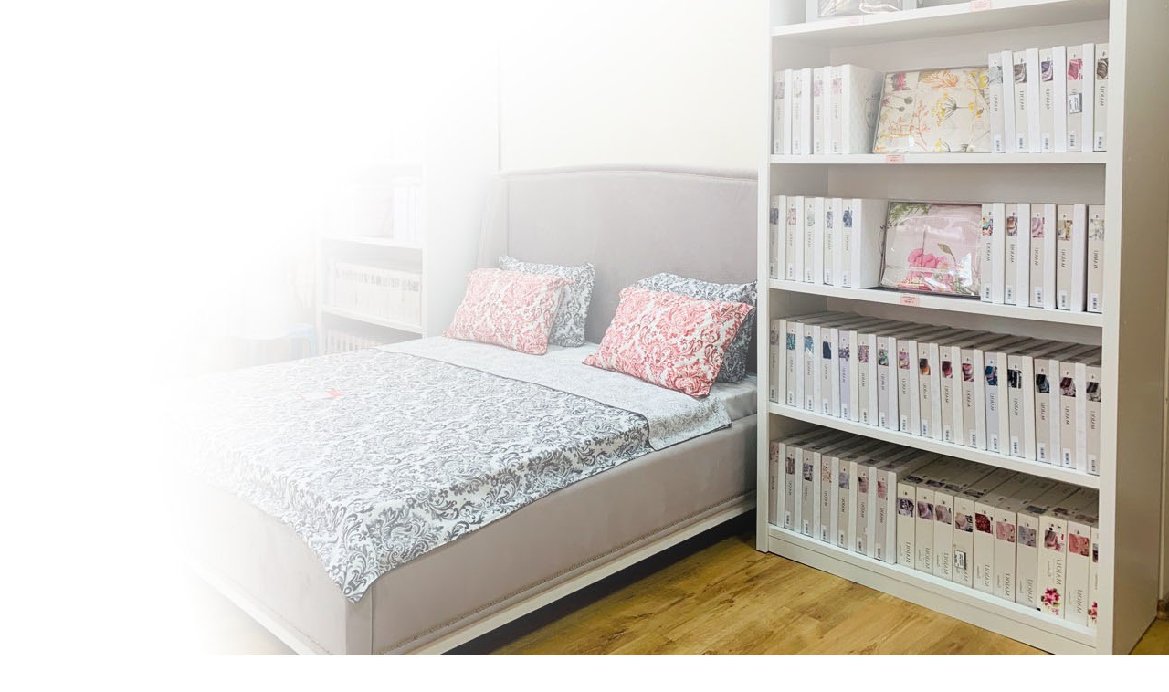

--- FILE ---
content_type: text/html; charset=utf-8
request_url: https://shen.com.ru/290-polki/
body_size: 27766
content:
<!DOCTYPE html>
<html 
    lang="ru"
    dir="ltr"
    class=" "
>
<head>
<title>Купить полки-этажерки в интернет-магазине Shen: стильное и функциональное хранение с легкостью</title>
<base href="https://shen.com.ru/" />
<meta http-equiv="Content-Type" content="text/html; charset=utf-8" data-ca-mode="" />
<meta name="viewport" content="initial-scale=1.0, user-scalable=no, width=device-width" />
<meta name="description" content="Приобретайте полки-этажерки в интернет-магазине Shen и создайте идеальное пространство для хранения и декорирования. Мы предлагаем разнообразные полки-этажерки различных стилей и размеров." />
<meta name="keywords" content="полки-этажерки, интернет-магазин, Shen, хранение, декор, стиль, функциональность, организация, размеры, интерьер, вещи." />


<link rel="canonical" href="https://shen.com.ru/290-polki/" />



<meta name="robots" content="index, follow" />



    <link href="https://shen.com.ru/images/logos/1/%D0%A1%D0%BB%D0%BE%D0%B9_x0020_1__1_.svg" rel="shortcut icon" type="image/svg" />

<link rel="preload" crossorigin="anonymous" as="font" href="//fonts.gstatic.com/s/opensans/v10/RjgO7rYTmqiVp7vzi-Q5UT8E0i7KZn-EPnyo3HZu7kw.woff" type="font/woff" />
<link type="text/css" rel="stylesheet" href="https://shen.com.ru/var/cache/misc/assets/design/themes/aquila/css/standalone.9a07bee4a3cd20b3a547a11dee3afe7f.css?1702450719" />



<!-- Inline script moved to the bottom of the page -->
<!-- Inline script moved to the bottom of the page -->

<!-- Inline script moved to the bottom of the page -->
</head>

<body>
            
        <div class="ty-tygh  " data-ca-element="mainContainer" id="tygh_container">

        <div id="ajax_overlay" class="ty-ajax-overlay"></div>
<div id="ajax_loading_box" class="ty-ajax-loading-box"></div>
        <div class="cm-notification-container notification-container">
</div>
        <div class="ty-helper-container "
                    id="tygh_main_container">
                                             
<div class="tygh-top-panel clearfix">
                <div class="container-fluid  top-grid">
                                                
    
        </div>
    

</div>

<div class="tygh-header clearfix">
                <div class="container-fluid  header-grid">
                                                
            <div class="row-fluid">                        <div class="span4  logo-wrap left-col" >
                                    <div class="ty-logo-container">
	<a href="https://shen.com.ru/" title="Shen">
		<img src="https://shen.com.ru/images/logos/1/logo2.png" width="319" height="105" class="ty-logo-container__image" alt="Shen" />
	</a>
</div>
                            </div>
                                                
                                    <div class="span12  right-col header-data" >
                                    <div class="row-fluid">                        <div class="span16  header-row" >
                                    <div class="top-quick-links ">
                    

        <div class="ty-text-links-wrapper">
        <span id="sw_text_links_253" class="ty-text-links-btn cm-combination visible-phone">
            <span 
        class="ty-icon ty-icon-short-list"
                                    ></span>
            <span 
        class="ty-icon ty-icon-down-micro ty-text-links-btn__arrow"
                                    ></span>
        </span>
    
        <ul id="text_links_253" class="ty-text-links  cm-popup-box ty-text-links_show_inline"><li class="ty-text-links__item ty-level-0  ty-text-links__item--inline"><a class="ty-text-links__a ty-text-links__a--level-0  ty-text-links__a--inline" href="/o-kompanii/">О компании</a></li><li class="ty-text-links__item ty-level-0  ty-text-links__item--inline ty-quick-menu__delivery"><a class="ty-text-links__a ty-text-links__a--level-0  ty-text-links__a--inline" href="https://shen.com.ru/oplata-i-dostavka/">Оплата и доставка</a></li><li class="ty-text-links__item ty-level-0  ty-text-links__item--inline ty-quick-menu__contacts"><a class="ty-text-links__a ty-text-links__a--level-0  ty-text-links__a--inline" href="https://shen.com.ru/kontakty/">Контакты</a></li></ul>

        </div>
    
                    </div><div class="ty-dropdown-box  top-my-account">
		<div id="sw_dropdown_254" class="ty-dropdown-box__title cm-combination unlogged">
											<a class="ty-account-info__title" href="https://shen.com.ru/profiles-update/">
		<i class="icon-user ty-account-info__title-icon"></i>&nbsp;
		<span class="ty-account-info__title-txt" >
			<span class="ty-account-info__title-lbl">Мой</span>
			кабинет
					</span>
	</a>

						
		</div>
		<div id="dropdown_254" class="cm-popup-box ty-dropdown-box__content hidden">
			
<div id="account_info_254">
		<ul class="ty-account-info">
								<li class="ty-account-info__item ty-dropdown-box__item"><a class="ty-account-info__a underlined" href="https://shen.com.ru/orders/" rel="nofollow">Заказы</a></li>
					

<li class="ty-account-info__item ty-dropdown-box__item"><a class="ty-account-info__a" href="https://shen.com.ru/wishlist/" rel="nofollow">Отложенные товары</a></li>	</ul>

			<div class="ty-account-info__orders updates-wrapper track-orders" id="track_orders_block_254">
			<form action="https://shen.com.ru/" method="POST" class="cm-ajax cm-post cm-ajax-full-render" name="track_order_quick">
				<input type="hidden" name="result_ids" value="track_orders_block_*" />
				<input type="hidden" name="return_url" value="index.php?dispatch=categories.view&amp;category_id=290" />

				<div class="ty-account-info__orders-txt">Отслеживание заказа</div>

				<div class="ty-account-info__orders-input ty-control-group ty-input-append">
					<label for="track_order_item254" class="cm-required hidden">Отслеживание заказа</label>
					<input type="text" size="20" class="ty-input-text cm-hint" id="track_order_item254" name="track_data" value="Номер заказа/E-mail" />
					<button title="Выполнить" class="ty-btn-go" type="submit"><span 
        class="ty-icon ty-icon-right-dir ty-btn-go__icon"
                                    ></span></button>
<input type="hidden" name="dispatch" value="orders.track_request" />
									</div>
			</form>
		<!--track_orders_block_254--></div>
	
	<div class="ty-account-info__buttons buttons-container">
					<a href="https://shen.com.ru/login/?return_url=index.php%3Fdispatch%3Dcategories.view%26category_id%3D290"  data-ca-target-id="login_block254" class="cm-dialog-opener cm-dialog-auto-size ty-btn ty-btn__secondary" rel="nofollow">Войти</a><a href="https://shen.com.ru/profiles-add/" rel="nofollow" class="ty-btn ty-btn__primary">Регистрация</a>
							<div  id="login_block254" class="hidden" title="Войти">
					<div class="ty-login-popup">
						

    <div id="popup254_login_popup_form_container">
            <form name="popup254_form" action="https://shen.com.ru/" method="post" class="cm-ajax cm-ajax-full-render">
                    <input type="hidden" name="result_ids" value="popup254_login_popup_form_container" />
            <input type="hidden" name="login_block_id" value="popup254" />
            <input type="hidden" name="quick_login" value="1" />
        
        <input type="hidden" name="return_url" value="index.php?dispatch=categories.view&amp;category_id=290" />
        <input type="hidden" name="redirect_url" value="index.php?dispatch=categories.view&amp;category_id=290" />

        
        <div class="ty-control-group">
            <label for="login_popup254" class="ty-login__filed-label ty-control-group__label cm-required cm-trim cm-email">E-mail</label>
            <input type="text" id="login_popup254" name="user_login" size="30" value="" class="ty-login__input cm-focus" />
        </div>

        <div class="ty-control-group ty-password-forgot">
            <label for="psw_popup254" class="ty-login__filed-label ty-control-group__label ty-password-forgot__label cm-required">Пароль</label><a href="https://shen.com.ru/index.php?dispatch=auth.recover_password" class="ty-password-forgot__a"  tabindex="5">Забыли пароль?</a>
            <input type="password" id="psw_popup254" name="password" size="30" value="" class="ty-login__input" maxlength="32" />
        </div>

                    
            <div class="ty-login-reglink ty-center">
                <a class="ty-login-reglink__a" href="https://shen.com.ru/profiles-add/" rel="nofollow">Создать учетную запись</a>
            </div>
        
        
        
                    <div class="buttons-container clearfix">
                <div class="ty-float-right">
                    	
 	<button  class="ty-btn__login ty-btn__secondary ty-btn" type="submit" name="dispatch[auth.login]" >Войти</button>

                </div>
                <div class="ty-login__remember-me">
                    <label for="remember_me_popup254" class="ty-login__remember-me-label"><input class="checkbox" type="checkbox" name="remember_me" id="remember_me_popup254" value="Y" />Запомнить</label>
                </div>
            </div>
        
    </form>

    <!--popup254_login_popup_form_container--></div>
					</div>
				</div>
						</div>
<!--account_info_254--></div>

		</div>
	</div>
                            </div>
        </div>                                        
            <div class="row-fluid">                        <div class="span16  header-row" >
                                    <div class="ty-cr-phone-number-link callback">
	<div class="ty-cr-link-wrap callback__col callback__col_hideble">
		<a href="tel:+79780001515" class="callback__phone">
			<span class="ty-cr-phone-icon callback__phone-icon">
				<i class="icon-phone-call-1"></i>
			</span>
			<span class="callback__phone-num">
				+7 (978) 000-15-15
			</span>
		</a>
		<span class="ty-cr-link-wrap callback__item">
									
<a id="opener_call_request_block255" class="cm-dialog-opener cm-dialog-auto-size " href="https://shen.com.ru/index.php?dispatch=call_requests.request&amp;obj_prefix=block&amp;obj_id=255" data-ca-target-id="content_call_request_block255"  rel="nofollow"><span> Обратный звонок</span></a>

<div class="hidden" id="content_call_request_block255" title="Обратный звонок">
    
</div>
		</span>
	</div>
	<div class="ty-cr-phone callback__col">
		<a href="tel:+79780888643" class="callback__phone">
			<span class="ty-cr-phone-icon callback__phone-icon">
				<i class="icon-phone-call-1"></i>
			</span>
			<span class="callback__phone-num">
				+7 (978) 088-86-43
			</span>
		</a>
		<span class="ty-cr-link callback__item">
			<a href="https://shen.com.ru/obratnaya-svyaz/"><span>Написать нам в мессенджер</span></a>
		</span>
	</div>
</div><div class="hours">
	<i class="icon-clock hours__icon"></i>
	<span class="hours__lbl">Пн-Сб: с 9:00 до 18:00</span>
	<span class="hours__work">Воскресенье: с 9:00 до 17:00</span>
</div><div class="top-cart-content ">
                	<div class="ty-dropdown-box" id="cart_status_257">
		<div id="sw_dropdown_257" class="ty-dropdown-box__title cm-combination">
			<a href="https://shen.com.ru/cart/" class="ty-minicart-title-link">
															<span class="ty-minicart">
							<span class="ty-minicart__icon">
								<span class="icon-cart_normal"></span>
							</span>
							<span class="ty-minicart-title">
								<span class="ty-minicart-title__lbl">Моя корзина</span>
								<span class="ty-minicart-title__count empty-cart ty-hand">Корзина пуста</span>
							</span>
						</span>
									
			</a>
		</div>
		<div id="dropdown_257" class="cm-popup-box ty-dropdown-box__content hidden">
							<div class="cm-cart-content cm-cart-content-thumb cm-cart-content-delete">
						<div class="ty-cart-items">
															<div class="ty-cart-items__empty ty-center">Корзина пуста</div>
													</div>

												<div class="cm-cart-buttons ty-cart-content__buttons buttons-container hidden">
							<div class="ty-float-left">
								<a href="https://shen.com.ru/cart/" rel="nofollow" class="ty-btn ty-btn__secondary">Корзина</a>
							</div>
														<div class="ty-float-right">
								<a href="https://shen.com.ru/checkout/" rel="nofollow" class="ty-btn ty-btn__primary">Оформить заказ</a>
							</div>
													</div>
						
				</div>
			
		</div>
	<!--cart_status_257--></div>


                    </div>
                            </div>
        </div>
                            </div>
        </div>                                        
            <div class="row-fluid">                        <div class="span16  nav-wrap" >
                                    <div class="row-fluid">                        <div class="span4  left-col" >
                                    <div class="category " data-page-index="">
	<button class="category__switcher" type="button">
		<span class="category__switcher-icon"></span>
		<span class="category__switcher-text">Каталог товаров</span>
		<span class="category__switcher-icon-drop icon-arrow-down"></span>
	</button>
	<div class="category__overlay"></div>
	<div class="category__list">
	<ul class="category__list-inner">
																	<li class="tmp category__list-item  " data-submenu-id="210">
			<div class="category__list-row">
				<a  href="https://shen.com.ru/tovary-dlya-oteley/" class="category__list-link ">
										<span class="category__list-link-icon">
							<img class="ty-subcategories-img" src="https://shen.com.ru/images/ip5_m_icon/28/111.png">
						</span>
												<span class="category__list-link-text">Товары для отелей</span>
											</a>
								<button class="category__toggle category__toggle_level_1" type="button">
						<i class="category__toggle-icon icon-arrow-next"></i>
				</button>
									</div>
																			<div class="category__sub category__sub_two-level" id="210" style="">
												<ul class="category__sub-list category__sub-list_level_1">
																												<li class="category__sub-item">
								<a class="category__sub-link"  href="https://shen.com.ru/drevesno-plitnye-materialy/">
									<span class="category__sub-link-text">Косметика для отелей</span>
																	</a>
							</li>
																																			<li class="category__sub-item">
								<a class="category__sub-link"  href="https://shen.com.ru/podnosy-gostepriimstva/">
									<span class="category__sub-link-text">Подносы гостеприимства</span>
																	</a>
							</li>
																																			<li class="category__sub-item">
								<a class="category__sub-link"  href="https://shen.com.ru/telezhki-dlya-oteley/">
									<span class="category__sub-link-text">Тележки для отелей</span>
																	</a>
							</li>
																																			<li class="category__sub-item">
								<a class="category__sub-link"  href="https://shen.com.ru/drevesno-plitnye-materialy/prodazha/">
									<span class="category__sub-link-text">униформа для персонала</span>
																	</a>
							</li>
																																			<li class="category__sub-item">
								<a class="category__sub-link"  href="https://shen.com.ru/feny/">
									<span class="category__sub-link-text">Фены</span>
																	</a>
							</li>
																											</ul>
					</div>
												</li>
																		<li class="tmp category__list-item  " data-submenu-id="191">
			<div class="category__list-row">
				<a  href="https://shen.com.ru/barnoe-oborudovanie/" class="category__list-link ">
										<span class="category__list-link-icon">
							<img class="ty-subcategories-img" src="https://shen.com.ru/images/ip5_m_icon/1/i1.png">
						</span>
												<span class="category__list-link-text">Барное оборудование</span>
											</a>
								<button class="category__toggle category__toggle_level_1" type="button">
						<i class="category__toggle-icon icon-arrow-next"></i>
				</button>
									</div>
														<div class="category__sub" id="191" style="">
													<div><img src="https://shen.com.ru/images/companies/1/menu/bar-ob.jpg" style="position: absolute; bottom: 0px; right: 0px;" class="hidden-phone hidden-tablet">
</div>
												<ul class="category__sub-list category__sub-list_level_1">
																					<li class="category__sub-item category__sub-item_masonry">
																<div class="category__sub-item-header">
									<a href="https://shen.com.ru/aksessuary-barnye/" class="category__sub-link">
										<span class="category__sub-link-text">Аксессуары барные</span>
																			</a>
																		<button class="category__toggle category__toggle_level_2" type="button">
										<i class="category__toggle-icon icon-arrow-next"></i>
									</button>
																	</div>
								<ul class="category__sub-list category__sub-list_level_2">
																																			<li class="category__sub-item">
										<a href="https://shen.com.ru/barnye-raskhodniki/" class="category__sub-link">
											<span class="category__sub-link-text">Барные расходники</span>
																					</a>
									</li>
																											<li class="category__sub-item">
										<a href="https://shen.com.ru/barnyy-inventar/" class="category__sub-link">
											<span class="category__sub-link-text">Барный инвентарь</span>
																					</a>
									</li>
																											<li class="category__sub-item">
										<a href="https://shen.com.ru/bumazhnaya-posuda/" class="category__sub-link">
											<span class="category__sub-link-text">Одноразовая посуда</span>
																					</a>
									</li>
																											<li class="category__sub-item">
										<a href="https://shen.com.ru/papki-menu-scheta/" class="category__sub-link">
											<span class="category__sub-link-text">Папки меню, счета</span>
																					</a>
									</li>
																											<li class="category__sub-item">
										<a href="https://shen.com.ru/salfetki-odnorazovye/" class="category__sub-link">
											<span class="category__sub-link-text">Салфетки одноразовые</span>
																					</a>
									</li>
																											<li class="category__sub-item">
										<a href="https://shen.com.ru/tsennikoderzhateli-i-menukholdery/" class="category__sub-link">
											<span class="category__sub-link-text">Ценникодержатели и Менюхолдеры</span>
																					</a>
									</li>
																																		</ul>
							</li>
																										<li class="category__sub-item category__sub-item_masonry">
																<div class="category__sub-item-header">
									<a href="https://shen.com.ru/dlya-servirovki/" class="category__sub-link">
										<span class="category__sub-link-text">Для сервировки</span>
																			</a>
																		<button class="category__toggle category__toggle_level_2" type="button">
										<i class="category__toggle-icon icon-arrow-next"></i>
									</button>
																	</div>
								<ul class="category__sub-list category__sub-list_level_2">
																																			<li class="category__sub-item">
										<a href="https://shen.com.ru/vazy/" class="category__sub-link">
											<span class="category__sub-link-text">Вазы</span>
																					</a>
									</li>
																											<li class="category__sub-item">
										<a href="https://shen.com.ru/lednitsy/" class="category__sub-link">
											<span class="category__sub-link-text">Ледницы</span>
																					</a>
									</li>
																											<li class="category__sub-item">
										<a href="https://shen.com.ru/ldokroshiteli/" class="category__sub-link">
											<span class="category__sub-link-text">Льдокрошители</span>
																					</a>
									</li>
																											<li class="category__sub-item">
										<a href="https://shen.com.ru/pepelnitsy/" class="category__sub-link">
											<span class="category__sub-link-text">Пепельницы</span>
																					</a>
									</li>
																											<li class="category__sub-item">
										<a href="https://shen.com.ru/377-podnosy/" class="category__sub-link">
											<span class="category__sub-link-text">Подносы</span>
																					</a>
									</li>
																											<li class="category__sub-item">
										<a href="https://shen.com.ru/podsvechniki/" class="category__sub-link">
											<span class="category__sub-link-text">Подсвечники</span>
																					</a>
									</li>
																											<li class="category__sub-item">
										<a href="https://shen.com.ru/podstavki-dlya-goryachego/" class="category__sub-link">
											<span class="category__sub-link-text">Подставки для горячего</span>
																					</a>
									</li>
																											<li class="category__sub-item">
										<a href="https://shen.com.ru/podstavki/" class="category__sub-link">
											<span class="category__sub-link-text">Подставки для фраже</span>
																					</a>
									</li>
																											<li class="category__sub-item">
										<a href="https://shen.com.ru/rozetki/" class="category__sub-link">
											<span class="category__sub-link-text">Розетки</span>
																					</a>
									</li>
																											<li class="category__sub-item">
										<a href="https://shen.com.ru/salfetki/" class="category__sub-link">
											<span class="category__sub-link-text">Салфетки</span>
																					</a>
									</li>
																											<li class="category__sub-item">
										<a href="https://shen.com.ru/salfetnitsy/" class="category__sub-link">
											<span class="category__sub-link-text">Салфетницы</span>
																					</a>
									</li>
																											<li class="category__sub-item">
										<a href="https://shen.com.ru/stendy-barnye/" class="category__sub-link">
											<span class="category__sub-link-text">Стенды фуршетные</span>
																					</a>
									</li>
																																		</ul>
							</li>
																										<li class="category__sub-item category__sub-item_masonry">
																<div class="category__sub-item-header">
									<a href="https://shen.com.ru/tekhnika-dlya-bara/" class="category__sub-link">
										<span class="category__sub-link-text">Техника для бара</span>
																			</a>
																		<button class="category__toggle category__toggle_level_2" type="button">
										<i class="category__toggle-icon icon-arrow-next"></i>
									</button>
																	</div>
								<ul class="category__sub-list category__sub-list_level_2">
																																			<li class="category__sub-item">
										<a href="https://shen.com.ru/barnye-stantsii/" class="category__sub-link">
											<span class="category__sub-link-text">Барные станции</span>
																					</a>
									</li>
																											<li class="category__sub-item">
										<a href="https://shen.com.ru/blendery-barnye/" class="category__sub-link">
											<span class="category__sub-link-text">Блендеры барные</span>
																					</a>
									</li>
																											<li class="category__sub-item">
										<a href="https://shen.com.ru/dozatory/" class="category__sub-link">
											<span class="category__sub-link-text">Дозаторы</span>
																					</a>
									</li>
																											<li class="category__sub-item">
										<a href="https://shen.com.ru/kofevarki-barnye/" class="category__sub-link">
											<span class="category__sub-link-text">Кофеварки барные</span>
																					</a>
									</li>
																											<li class="category__sub-item">
										<a href="https://shen.com.ru/lozhki-dlya-morozhenogo/" class="category__sub-link">
											<span class="category__sub-link-text">Ложки для мороженого</span>
																					</a>
									</li>
																											<li class="category__sub-item">
										<a href="https://shen.com.ru/miksery-barnye/" class="category__sub-link">
											<span class="category__sub-link-text">Миксеры барные</span>
																					</a>
									</li>
																											<li class="category__sub-item">
										<a href="https://shen.com.ru/sokovyzhimalki-barnye/" class="category__sub-link">
											<span class="category__sub-link-text">Соковыжималки барные</span>
																					</a>
									</li>
																																		</ul>
							</li>
																									</ul>
					</div>
												</li>
																		<li class="tmp category__list-item  category__sub-item_active " data-submenu-id="192">
			<div class="category__list-row">
				<a  href="https://shen.com.ru/mebel/" class="category__list-link ">
										<span class="category__list-link-icon">
							<img class="ty-subcategories-img" src="https://shen.com.ru/images/ip5_m_icon/1/i2.png">
						</span>
												<span class="category__list-link-text">Мебель</span>
											</a>
								<button class="category__toggle category__toggle_level_1" type="button">
						<i class="category__toggle-icon icon-arrow-next"></i>
				</button>
									</div>
														<div class="category__sub" id="192" style="">
													<div><img src="/images/companies/1/menu/mebel.jpg" style="position: absolute; bottom: 0px; right: 0px;" class="hidden-phone hidden-tablet">
</div>
												<ul class="category__sub-list category__sub-list_level_1">
																					<li class="category__sub-item category__sub-item_masonry">
																<div class="category__sub-item-header">
									<a href="https://shen.com.ru/detskaya-mebel/" class="category__sub-link">
										<span class="category__sub-link-text">Детская мебель</span>
																			</a>
																		<button class="category__toggle category__toggle_level_2" type="button">
										<i class="category__toggle-icon icon-arrow-next"></i>
									</button>
																	</div>
								<ul class="category__sub-list category__sub-list_level_2">
																																			<li class="category__sub-item">
										<a href="https://shen.com.ru/detskie-komody/" class="category__sub-link">
											<span class="category__sub-link-text">Детские комоды</span>
																					</a>
									</li>
																											<li class="category__sub-item">
										<a href="https://shen.com.ru/detskie-krovati/" class="category__sub-link">
											<span class="category__sub-link-text">Детские кровати</span>
																					</a>
									</li>
																											<li class="category__sub-item">
										<a href="https://shen.com.ru/detskie-stoly-i-party/" class="category__sub-link">
											<span class="category__sub-link-text">Детские столы и парты</span>
																					</a>
									</li>
																											<li class="category__sub-item">
										<a href="https://shen.com.ru/detskie-stulya/" class="category__sub-link">
											<span class="category__sub-link-text">Детские стулья</span>
																					</a>
									</li>
																											<li class="category__sub-item">
										<a href="https://shen.com.ru/tovary-dlya-doma/khoztovary/svechi/" class="category__sub-link">
											<span class="category__sub-link-text">Стулья для кормления</span>
																					</a>
									</li>
																											<li class="category__sub-item">
										<a href="https://shen.com.ru/taburety-i-podstavki/" class="category__sub-link">
											<span class="category__sub-link-text">Табуреты и подставки</span>
																					</a>
									</li>
																																		</ul>
							</li>
																										<li class="category__sub-item category__sub-item_masonry">
																<div class="category__sub-item-header">
									<a href="https://shen.com.ru/mebel-dlya-barov-i-kafe/" class="category__sub-link">
										<span class="category__sub-link-text">Мебель для баров и кафе</span>
																			</a>
																		<button class="category__toggle category__toggle_level_2" type="button">
										<i class="category__toggle-icon icon-arrow-next"></i>
									</button>
																	</div>
								<ul class="category__sub-list category__sub-list_level_2">
																																			<li class="category__sub-item">
										<a href="https://shen.com.ru/banketnye-barery/" class="category__sub-link">
											<span class="category__sub-link-text">Банкетные барьеры</span>
																					</a>
									</li>
																											<li class="category__sub-item">
										<a href="https://shen.com.ru/barnye-stoly/" class="category__sub-link">
											<span class="category__sub-link-text">Барные столы</span>
																					</a>
									</li>
																											<li class="category__sub-item">
										<a href="https://shen.com.ru/barnye-stulya/" class="category__sub-link">
											<span class="category__sub-link-text">Барные стулья</span>
																					</a>
									</li>
																											<li class="category__sub-item">
										<a href="https://shen.com.ru/divany-dlya-kafe/" class="category__sub-link">
											<span class="category__sub-link-text">Диваны для кафе</span>
																					</a>
									</li>
																											<li class="category__sub-item">
										<a href="https://shen.com.ru/karkasy-stulev/" class="category__sub-link">
											<span class="category__sub-link-text">Каркасы стульев</span>
																					</a>
									</li>
																											<li class="category__sub-item">
										<a href="https://shen.com.ru/opory-dlya-stolov/" class="category__sub-link">
											<span class="category__sub-link-text">Опоры для столов</span>
																					</a>
									</li>
																											<li class="category__sub-item">
										<a href="https://shen.com.ru/podiumy-tribuny/" class="category__sub-link">
											<span class="category__sub-link-text">Подиумы трибуны</span>
																					</a>
									</li>
																											<li class="category__sub-item">
										<a href="https://shen.com.ru/podstavki-dlya-bagazha/" class="category__sub-link">
											<span class="category__sub-link-text">Подставки для багажа</span>
																					</a>
									</li>
																											<li class="category__sub-item">
										<a href="https://shen.com.ru/sidenya-dlya-stulev/" class="category__sub-link">
											<span class="category__sub-link-text">Сиденья для стульев</span>
																					</a>
									</li>
																											<li class="category__sub-item">
										<a href="https://shen.com.ru/stoleshnitsy/" class="category__sub-link">
											<span class="category__sub-link-text">Столешницы</span>
																					</a>
									</li>
																											<li class="category__sub-item">
										<a href="https://shen.com.ru/plastikovye-stoly/" class="category__sub-link">
											<span class="category__sub-link-text">Столы пластиковые</span>
																					</a>
									</li>
																																		</ul>
							</li>
																										<li class="category__sub-item category__sub-item_masonry">
																<div class="category__sub-item-header">
									<a href="https://shen.com.ru/mebel-dlya-dachi/" class="category__sub-link">
										<span class="category__sub-link-text">Мебель для дачи</span>
																			</a>
																		<button class="category__toggle category__toggle_level_2" type="button">
										<i class="category__toggle-icon icon-arrow-next"></i>
									</button>
																	</div>
								<ul class="category__sub-list category__sub-list_level_2">
																																			<li class="category__sub-item">
										<a href="https://shen.com.ru/divany-sadovye/" class="category__sub-link">
											<span class="category__sub-link-text">Диваны садовые</span>
																					</a>
									</li>
																											<li class="category__sub-item">
										<a href="https://shen.com.ru/kacheli/" class="category__sub-link">
											<span class="category__sub-link-text">Качели</span>
																					</a>
									</li>
																											<li class="category__sub-item">
										<a href="https://shen.com.ru/mebel-dlya-turizma/" class="category__sub-link">
											<span class="category__sub-link-text">Мебель для туризма</span>
																					</a>
									</li>
																											<li class="category__sub-item">
										<a href="https://shen.com.ru/plastikovye-sadovo-parkovye-divany/" class="category__sub-link">
											<span class="category__sub-link-text">Пластиковые диваны</span>
																					</a>
									</li>
																											<li class="category__sub-item">
										<a href="https://shen.com.ru/plastikovye-sadovo-parkovye-stulya/" class="category__sub-link">
											<span class="category__sub-link-text">Пластиковые стулья, кресла</span>
																					</a>
									</li>
																											<li class="category__sub-item">
										<a href="https://shen.com.ru/derevyannye-skameyki/" class="category__sub-link">
											<span class="category__sub-link-text">Скамейки</span>
																					</a>
									</li>
																											<li class="category__sub-item">
										<a href="https://shen.com.ru/stoly-sadovye/" class="category__sub-link">
											<span class="category__sub-link-text">Столы садовые</span>
																					</a>
									</li>
																											<li class="category__sub-item">
										<a href="https://shen.com.ru/shezlongi/" class="category__sub-link">
											<span class="category__sub-link-text">Шезлонги</span>
																					</a>
									</li>
																																		</ul>
							</li>
																										<li class="category__sub-item category__sub-item_masonry">
																<div class="category__sub-item-header category__sub-item-header_active">
									<a href="https://shen.com.ru/mebel-dlya-doma/" class="category__sub-link">
										<span class="category__sub-link-text">Мебель для дома</span>
																			</a>
																		<button class="category__toggle category__toggle_level_2" type="button">
										<i class="category__toggle-icon icon-arrow-next"></i>
									</button>
																	</div>
								<ul class="category__sub-list category__sub-list_level_2">
																																			<li class="category__sub-item">
										<a href="https://shen.com.ru/veshalki/" class="category__sub-link">
											<span class="category__sub-link-text">Вешалки напольные</span>
																					</a>
									</li>
																											<li class="category__sub-item">
										<a href="https://shen.com.ru/derevyannye-kresla/" class="category__sub-link">
											<span class="category__sub-link-text">Деревянные кресла</span>
																					</a>
									</li>
																											<li class="category__sub-item">
										<a href="https://shen.com.ru/derevyannye-stoly/" class="category__sub-link">
											<span class="category__sub-link-text">Деревянные столы</span>
																					</a>
									</li>
																											<li class="category__sub-item">
										<a href="https://shen.com.ru/derevyannye-stulya/" class="category__sub-link">
											<span class="category__sub-link-text">Деревянные стулья</span>
																					</a>
									</li>
																											<li class="category__sub-item">
										<a href="https://shen.com.ru/divany/" class="category__sub-link">
											<span class="category__sub-link-text">Диваны</span>
																					</a>
									</li>
																											<li class="category__sub-item">
										<a href="https://shen.com.ru/komody/" class="category__sub-link">
											<span class="category__sub-link-text">Комоды</span>
																					</a>
									</li>
																											<li class="category__sub-item">
										<a href="https://shen.com.ru/krovati/" class="category__sub-link">
											<span class="category__sub-link-text">Кровати</span>
																					</a>
									</li>
																											<li class="category__sub-item">
										<a href="https://shen.com.ru/ofisnye-kresla/" class="category__sub-link">
											<span class="category__sub-link-text">Офисные кресла</span>
																					</a>
									</li>
																											<li class="category__sub-item">
										<a href="https://shen.com.ru/etazherki-dlya-obuvi/" class="category__sub-link">
											<span class="category__sub-link-text">Полки обувные</span>
																					</a>
									</li>
																											<li class="category__sub-item category__sub-item_active">
										<a href="https://shen.com.ru/290-polki/" class="category__sub-link">
											<span class="category__sub-link-text">Полки-этажерки</span>
																					</a>
									</li>
																											<li class="category__sub-item">
										<a href="https://shen.com.ru/prikrovatnye-stoliki/" class="category__sub-link">
											<span class="category__sub-link-text">Прикроватные столики, тумбы</span>
																					</a>
									</li>
																											<li class="category__sub-item">
										<a href="https://shen.com.ru/pufy/" class="category__sub-link">
											<span class="category__sub-link-text">Пуфы</span>
																					</a>
									</li>
																											<li class="category__sub-item">
										<a href="https://shen.com.ru/raskladushki/" class="category__sub-link">
											<span class="category__sub-link-text">Раскладушки</span>
																					</a>
									</li>
																											<li class="category__sub-item">
										<a href="https://shen.com.ru/taburety/" class="category__sub-link">
											<span class="category__sub-link-text">Табуреты</span>
																					</a>
									</li>
																																		</ul>
							</li>
																										<li class="category__sub-item category__sub-item_masonry">
																<div class="category__sub-item-header">
									<a href="/individualnoe-proizvodstvo/" class="category__sub-link">
										<span class="category__sub-link-text">Индивидуальное производство</span>
																			</a>
																		<button class="category__toggle category__toggle_level_2" type="button">
										<i class="category__toggle-icon icon-arrow-next"></i>
									</button>
																	</div>
								<ul class="category__sub-list category__sub-list_level_2">
																																			<li class="category__sub-item">
										<a href="/individualnoe-proizvodstvo/" class="category__sub-link">
											<span class="category__sub-link-text">Столы</span>
																					</a>
									</li>
																											<li class="category__sub-item">
										<a href="/individualnoe-proizvodstvo/" class="category__sub-link">
											<span class="category__sub-link-text">Стулья</span>
																					</a>
									</li>
																											<li class="category__sub-item">
										<a href="/individualnoe-proizvodstvo/" class="category__sub-link">
											<span class="category__sub-link-text">Кухни</span>
																					</a>
									</li>
																											<li class="category__sub-item">
										<a href="/individualnoe-proizvodstvo/" class="category__sub-link">
											<span class="category__sub-link-text">Корпусная мебель</span>
																					</a>
									</li>
																											<li class="category__sub-item">
										<a href="/individualnoe-proizvodstvo/" class="category__sub-link">
											<span class="category__sub-link-text">Мягкая мебель</span>
																					</a>
									</li>
																											<li class="category__sub-item">
										<a href="/individualnoe-proizvodstvo/" class="category__sub-link">
											<span class="category__sub-link-text">Ресторанная мебель</span>
																					</a>
									</li>
																											<li class="category__sub-item">
										<a href="/individualnoe-proizvodstvo/" class="category__sub-link">
											<span class="category__sub-link-text">Офисная мебель</span>
																					</a>
									</li>
																											<li class="category__sub-item">
										<a href="/individualnoe-proizvodstvo/" class="category__sub-link">
											<span class="category__sub-link-text">Меблировка гостиничных номеров</span>
																					</a>
									</li>
																											<li class="category__sub-item">
										<a href="/individualnoe-proizvodstvo/" class="category__sub-link">
											<span class="category__sub-link-text">Дачная мебель - беседки, перголы, шезлонги и пр.</span>
																					</a>
									</li>
																																		</ul>
							</li>
																									</ul>
					</div>
												</li>
																		<li class="tmp category__list-item   category__list-item_2drop" data-submenu-id="193">
			<div class="category__list-row">
				<a  href="https://shen.com.ru/posuda-i-tekhnika/" class="category__list-link ">
										<span class="category__list-link-icon">
							<img class="ty-subcategories-img" src="https://shen.com.ru/images/ip5_m_icon/1/i3.png">
						</span>
												<span class="category__list-link-text">Посуда и техника</span>
											</a>
								<button class="category__toggle category__toggle_level_1" type="button">
						<i class="category__toggle-icon icon-arrow-next"></i>
				</button>
									</div>
														<div class="category__sub" id="193" style="">
													<div><img src="https://sun9-63.userapi.com/c854224/v854224820/113842/znFCeQ977dY.jpg" style="position: absolute; bottom: 0px; right: 0px;" class="hidden-phone hidden-tablet">
</div>
												<ul class="category__sub-list category__sub-list_level_1">
																					<li class="category__sub-item category__sub-item_masonry">
																<div class="category__sub-item-header">
									<a href="https://shen.com.ru/bytovaya-tekhnika-dlya-kukhni/" class="category__sub-link">
										<span class="category__sub-link-text">Бытовая техника для кухни</span>
																			</a>
																		<button class="category__toggle category__toggle_level_2" type="button">
										<i class="category__toggle-icon icon-arrow-next"></i>
									</button>
																	</div>
								<ul class="category__sub-list category__sub-list_level_2">
																																			<li class="category__sub-item">
										<a href="https://shen.com.ru/vesy-kukhonnye/" class="category__sub-link">
											<span class="category__sub-link-text">Весы кухонные</span>
																					</a>
									</li>
																											<li class="category__sub-item">
										<a href="https://shen.com.ru/vetchinnitsy/" class="category__sub-link">
											<span class="category__sub-link-text">Ветчинницы</span>
																					</a>
									</li>
																											<li class="category__sub-item">
										<a href="https://shen.com.ru/kofevarki/" class="category__sub-link">
											<span class="category__sub-link-text">Кофеварки</span>
																					</a>
									</li>
																											<li class="category__sub-item">
										<a href="https://shen.com.ru/kofemolki/" class="category__sub-link">
											<span class="category__sub-link-text">Кофемолки</span>
																					</a>
									</li>
																											<li class="category__sub-item">
										<a href="https://shen.com.ru/270-tostery/" class="category__sub-link">
											<span class="category__sub-link-text">Тостеры</span>
																					</a>
									</li>
																											<li class="category__sub-item">
										<a href="https://shen.com.ru/elektrogrili/" class="category__sub-link">
											<span class="category__sub-link-text">Электрогрили</span>
																					</a>
									</li>
																																		</ul>
							</li>
																										<li class="category__sub-item category__sub-item_masonry">
																<div class="category__sub-item-header">
									<a href="https://shen.com.ru/dlya-chistki-i-narezki/" class="category__sub-link">
										<span class="category__sub-link-text">Для чистки и нарезки</span>
																			</a>
																		<button class="category__toggle category__toggle_level_2" type="button">
										<i class="category__toggle-icon icon-arrow-next"></i>
									</button>
																	</div>
								<ul class="category__sub-list category__sub-list_level_2">
																																			<li class="category__sub-item">
										<a href="https://shen.com.ru/karving/" class="category__sub-link">
											<span class="category__sub-link-text">Карвинг</span>
																					</a>
									</li>
																											<li class="category__sub-item">
										<a href="https://shen.com.ru/konservnye-nozhi-otkryvashki/" class="category__sub-link">
											<span class="category__sub-link-text">Консервные ножи, открывашки</span>
																					</a>
									</li>
																											<li class="category__sub-item">
										<a href="https://shen.com.ru/nabory-kukhonnykh-nozhey/" class="category__sub-link">
											<span class="category__sub-link-text">Наборы кухонных ножей</span>
																					</a>
									</li>
																											<li class="category__sub-item">
										<a href="https://shen.com.ru/nozhetochki/" class="category__sub-link">
											<span class="category__sub-link-text">Ножеточки</span>
																					</a>
									</li>
																											<li class="category__sub-item">
										<a href="https://shen.com.ru/kukhonnye-nozhi/" class="category__sub-link">
											<span class="category__sub-link-text">Ножи кухонные</span>
																					</a>
									</li>
																											<li class="category__sub-item">
										<a href="https://shen.com.ru/nozhnitsy-kukhonnye/" class="category__sub-link">
											<span class="category__sub-link-text">Ножницы кухонные</span>
																					</a>
									</li>
																											<li class="category__sub-item">
										<a href="https://shen.com.ru/ovoschechistki-dekoratory/" class="category__sub-link">
											<span class="category__sub-link-text">Овощечистки, декораторы</span>
																					</a>
									</li>
																											<li class="category__sub-item">
										<a href="https://shen.com.ru/podstavki-derzhateli-dlya-nozhey/" class="category__sub-link">
											<span class="category__sub-link-text">Подставки, держатели для ножей</span>
																					</a>
									</li>
																											<li class="category__sub-item">
										<a href="https://shen.com.ru/razdelochnye-doski/" class="category__sub-link">
											<span class="category__sub-link-text">Разделочные доски</span>
																					</a>
									</li>
																											<li class="category__sub-item">
										<a href="https://shen.com.ru/rybochistki/" class="category__sub-link">
											<span class="category__sub-link-text">Рыбочистки</span>
																					</a>
									</li>
																											<li class="category__sub-item">
										<a href="https://shen.com.ru/terki-ovoscherezki-izmelchiteli/" class="category__sub-link">
											<span class="category__sub-link-text">Терки, овощерезки, измельчители</span>
																					</a>
									</li>
																											<li class="category__sub-item">
										<a href="https://shen.com.ru/toporiki-molotki/" class="category__sub-link">
											<span class="category__sub-link-text">Топорики, молотки</span>
																					</a>
									</li>
																											<li class="category__sub-item">
										<a href="https://shen.com.ru/yaytserezki/" class="category__sub-link">
											<span class="category__sub-link-text">Яйцерезки</span>
																					</a>
									</li>
																																		</ul>
							</li>
																										<li class="category__sub-item category__sub-item_masonry">
																<div class="category__sub-item-header">
									<a href="https://shen.com.ru/kukhonnaya-posuda/" class="category__sub-link">
										<span class="category__sub-link-text">Кухонная посуда</span>
																			</a>
																		<button class="category__toggle category__toggle_level_2" type="button">
										<i class="category__toggle-icon icon-arrow-next"></i>
									</button>
																	</div>
								<ul class="category__sub-list category__sub-list_level_2">
																																			<li class="category__sub-item">
										<a href="https://shen.com.ru/gastroemkosti/" class="category__sub-link">
											<span class="category__sub-link-text">Гастроемкости</span>
																					</a>
									</li>
																											<li class="category__sub-item">
										<a href="https://shen.com.ru/gusyatnitsy-utyatnitsy/" class="category__sub-link">
											<span class="category__sub-link-text">Гусятницы, утятницы</span>
																					</a>
									</li>
																											<li class="category__sub-item">
										<a href="https://shen.com.ru/zharostoykaya-posuda/" class="category__sub-link">
											<span class="category__sub-link-text">Жаростойкая посуда</span>
																					</a>
									</li>
																											<li class="category__sub-item">
										<a href="https://shen.com.ru/kazany-zharovni/" class="category__sub-link">
											<span class="category__sub-link-text">Казаны, жаровни</span>
																					</a>
									</li>
																											<li class="category__sub-item">
										<a href="https://shen.com.ru/kastruli/" class="category__sub-link">
											<span class="category__sub-link-text">Кастрюли</span>
																					</a>
									</li>
																											<li class="category__sub-item">
										<a href="https://shen.com.ru/kryshki-ruchki/" class="category__sub-link">
											<span class="category__sub-link-text">Крышки, ручки</span>
																					</a>
									</li>
																											<li class="category__sub-item">
										<a href="https://shen.com.ru/posuda-i-tekhnika/kukhonnaya-posuda/miski-kuhonnie/" class="category__sub-link">
											<span class="category__sub-link-text">Миски кухонные</span>
																					</a>
									</li>
																											<li class="category__sub-item">
										<a href="https://shen.com.ru/nabory-kastrul/" class="category__sub-link">
											<span class="category__sub-link-text">Наборы кастрюль</span>
																					</a>
									</li>
																											<li class="category__sub-item">
										<a href="https://shen.com.ru/parovarki-mantovarki/" class="category__sub-link">
											<span class="category__sub-link-text">Пароварки, мантоварки, соковарки</span>
																					</a>
									</li>
																											<li class="category__sub-item">
										<a href="https://shen.com.ru/protivni/" class="category__sub-link">
											<span class="category__sub-link-text">Противни</span>
																					</a>
									</li>
																											<li class="category__sub-item">
										<a href="https://shen.com.ru/skovorody/" class="category__sub-link">
											<span class="category__sub-link-text">Сковороды</span>
																					</a>
									</li>
																											<li class="category__sub-item">
										<a href="https://shen.com.ru/soteyniki-kovshi/" class="category__sub-link">
											<span class="category__sub-link-text">Сотейники, ковши</span>
																					</a>
									</li>
																											<li class="category__sub-item">
										<a href="https://shen.com.ru/fondushnitsy/" class="category__sub-link">
											<span class="category__sub-link-text">Фондюшницы</span>
																					</a>
									</li>
																											<li class="category__sub-item">
										<a href="https://shen.com.ru/formy-dlya-vypechki/" class="category__sub-link">
											<span class="category__sub-link-text">Формы для выпечки</span>
																					</a>
									</li>
																																		</ul>
							</li>
																										<li class="category__sub-item category__sub-item_masonry">
																<div class="category__sub-item-header">
									<a href="https://shen.com.ru/kukhonnye-prinadlezhnosti/" class="category__sub-link">
										<span class="category__sub-link-text">Кухонные принадлежности</span>
																			</a>
																		<button class="category__toggle category__toggle_level_2" type="button">
										<i class="category__toggle-icon icon-arrow-next"></i>
									</button>
																	</div>
								<ul class="category__sub-list category__sub-list_level_2">
																																			<li class="category__sub-item">
										<a href="https://shen.com.ru/venchiki/" class="category__sub-link">
											<span class="category__sub-link-text">Венчики</span>
																					</a>
									</li>
																											<li class="category__sub-item">
										<a href="https://shen.com.ru/voronki/" class="category__sub-link">
											<span class="category__sub-link-text">Воронки</span>
																					</a>
									</li>
																											<li class="category__sub-item">
										<a href="https://shen.com.ru/durshlagi/" class="category__sub-link">
											<span class="category__sub-link-text">Дуршлаги</span>
																					</a>
									</li>
																											<li class="category__sub-item">
										<a href="https://shen.com.ru/emkosti-dlya-uksusa-masla/" class="category__sub-link">
											<span class="category__sub-link-text">Емкости для уксуса, масла</span>
																					</a>
									</li>
																											<li class="category__sub-item">
										<a href="https://shen.com.ru/emkosti-dlya-khraneniya/" class="category__sub-link">
											<span class="category__sub-link-text">Емкости для хранения</span>
																					</a>
									</li>
																											<li class="category__sub-item">
										<a href="https://shen.com.ru/zakatochnye-mashinki/" class="category__sub-link">
											<span class="category__sub-link-text">Закаточные машинки</span>
																					</a>
									</li>
																											<li class="category__sub-item">
										<a href="https://shen.com.ru/kartofelemyalki/" class="category__sub-link">
											<span class="category__sub-link-text">Картофелемялки</span>
																					</a>
									</li>
																											<li class="category__sub-item">
										<a href="https://shen.com.ru/konditerskie-meshki/" class="category__sub-link">
											<span class="category__sub-link-text">Кондитерские мешки</span>
																					</a>
									</li>
																											<li class="category__sub-item">
										<a href="https://shen.com.ru/kulinarnye-shpritsy/" class="category__sub-link">
											<span class="category__sub-link-text">Кулинарные шприцы</span>
																					</a>
									</li>
																											<li class="category__sub-item">
										<a href="https://shen.com.ru/kukhonnye-aksessuary/" class="category__sub-link">
											<span class="category__sub-link-text">Кухонные аксессуары</span>
																					</a>
									</li>
																											<li class="category__sub-item">
										<a href="https://shen.com.ru/polki-kukhonnye/" class="category__sub-link">
											<span class="category__sub-link-text">Кухонные полки</span>
																					</a>
									</li>
																											<li class="category__sub-item">
										<a href="https://shen.com.ru/lopatki-kistochki/" class="category__sub-link">
											<span class="category__sub-link-text">Лопатки, кисточки</span>
																					</a>
									</li>
																											<li class="category__sub-item">
										<a href="https://shen.com.ru/nabory-melnitsy-dlya-spetsiy/" class="category__sub-link">
											<span class="category__sub-link-text">Наборы, мельницы для специй</span>
																					</a>
									</li>
																											<li class="category__sub-item">
										<a href="https://shen.com.ru/orekhokoly/" class="category__sub-link">
											<span class="category__sub-link-text">Орехоколы</span>
																					</a>
									</li>
																											<li class="category__sub-item">
										<a href="https://shen.com.ru/durshlaki-sita/" class="category__sub-link">
											<span class="category__sub-link-text">Сита</span>
																					</a>
									</li>
																											<li class="category__sub-item">
										<a href="https://shen.com.ru/skalki/" class="category__sub-link">
											<span class="category__sub-link-text">Скалки</span>
																					</a>
									</li>
																											<li class="category__sub-item">
										<a href="https://shen.com.ru/sousniki/" class="category__sub-link">
											<span class="category__sub-link-text">Соусники</span>
																					</a>
									</li>
																											<li class="category__sub-item">
										<a href="https://shen.com.ru/spetsovki/" class="category__sub-link">
											<span class="category__sub-link-text">Спецовники</span>
																					</a>
									</li>
																											<li class="category__sub-item">
										<a href="https://shen.com.ru/stupki/" class="category__sub-link">
											<span class="category__sub-link-text">Ступки</span>
																					</a>
									</li>
																											<li class="category__sub-item">
										<a href="https://shen.com.ru/sushilki-dlya-posudy/" class="category__sub-link">
											<span class="category__sub-link-text">Сушилки для посуды</span>
																					</a>
									</li>
																											<li class="category__sub-item">
										<a href="https://shen.com.ru/tenderayzery/" class="category__sub-link">
											<span class="category__sub-link-text">Тендерайзеры</span>
																					</a>
									</li>
																											<li class="category__sub-item">
										<a href="https://shen.com.ru/khlebnitsy-korziny/" class="category__sub-link">
											<span class="category__sub-link-text">Хлебницы, корзины</span>
																					</a>
									</li>
																											<li class="category__sub-item">
										<a href="https://shen.com.ru/chesnokodavilki/" class="category__sub-link">
											<span class="category__sub-link-text">Чеснокодавилки</span>
																					</a>
									</li>
																											<li class="category__sub-item">
										<a href="https://shen.com.ru/shtopory-probki/" class="category__sub-link">
											<span class="category__sub-link-text">Штопоры, пробки</span>
																					</a>
									</li>
																											<li class="category__sub-item">
										<a href="https://shen.com.ru/shumovki-polovniki/" class="category__sub-link">
											<span class="category__sub-link-text">Шумовки, половники</span>
																					</a>
									</li>
																											<li class="category__sub-item">
										<a href="https://shen.com.ru/schiptsy/" class="category__sub-link">
											<span class="category__sub-link-text">Щипцы</span>
																					</a>
									</li>
																											<li class="category__sub-item">
										<a href="https://shen.com.ru/kategoriya-korzina/" class="category__sub-link">
											<span class="category__sub-link-text">Мерные кружки, ложки</span>
																					</a>
									</li>
																																		</ul>
							</li>
																										<li class="category__sub-item category__sub-item_masonry">
																<div class="category__sub-item-header">
									<a href="https://shen.com.ru/posuda-dlya-napitkov/" class="category__sub-link">
										<span class="category__sub-link-text">Посуда для напитков</span>
																			</a>
																		<button class="category__toggle category__toggle_level_2" type="button">
										<i class="category__toggle-icon icon-arrow-next"></i>
									</button>
																	</div>
								<ul class="category__sub-list category__sub-list_level_2">
																																			<li class="category__sub-item">
										<a href="https://shen.com.ru/bludtsa/" class="category__sub-link">
											<span class="category__sub-link-text">Блюдца</span>
																					</a>
									</li>
																											<li class="category__sub-item">
										<a href="https://shen.com.ru/bokaly/" class="category__sub-link">
											<span class="category__sub-link-text">Бокалы</span>
																					</a>
									</li>
																											<li class="category__sub-item">
										<a href="https://shen.com.ru/piteynye-nabory/" class="category__sub-link">
											<span class="category__sub-link-text">Бутылки для воды и молока</span>
																					</a>
									</li>
																											<li class="category__sub-item">
										<a href="https://shen.com.ru/grafiny/" class="category__sub-link">
											<span class="category__sub-link-text">Графины</span>
																					</a>
									</li>
																											<li class="category__sub-item">
										<a href="https://shen.com.ru/kofeynye-nabory/" class="category__sub-link">
											<span class="category__sub-link-text">Кофейные наборы</span>
																					</a>
									</li>
																											<li class="category__sub-item">
										<a href="https://shen.com.ru/kruzhki/" class="category__sub-link">
											<span class="category__sub-link-text">Кружки</span>
																					</a>
									</li>
																											<li class="category__sub-item">
										<a href="https://shen.com.ru/kuvshiny/" class="category__sub-link">
											<span class="category__sub-link-text">Кувшины</span>
																					</a>
									</li>
																											<li class="category__sub-item">
										<a href="https://shen.com.ru/molochniki/" class="category__sub-link">
											<span class="category__sub-link-text">Молочники</span>
																					</a>
									</li>
																											<li class="category__sub-item">
										<a href="https://shen.com.ru/nabory-dlya-vody-i-soka/" class="category__sub-link">
											<span class="category__sub-link-text">Наборы для воды и сока</span>
																					</a>
									</li>
																											<li class="category__sub-item">
										<a href="https://shen.com.ru/pivnye-bokaly-kruzhki/" class="category__sub-link">
											<span class="category__sub-link-text">Пивные бокалы, кружки</span>
																					</a>
									</li>
																											<li class="category__sub-item">
										<a href="https://shen.com.ru/rumki-stopki/" class="category__sub-link">
											<span class="category__sub-link-text">Рюмки, стопки</span>
																					</a>
									</li>
																											<li class="category__sub-item">
										<a href="https://shen.com.ru/stakany/" class="category__sub-link">
											<span class="category__sub-link-text">Стаканы</span>
																					</a>
									</li>
																											<li class="category__sub-item">
										<a href="https://shen.com.ru/termosy-termokruzhki/" class="category__sub-link">
											<span class="category__sub-link-text">Термосы, термокружки</span>
																					</a>
									</li>
																											<li class="category__sub-item">
										<a href="https://shen.com.ru/french-pressy/" class="category__sub-link">
											<span class="category__sub-link-text">Френч-прессы</span>
																					</a>
									</li>
																											<li class="category__sub-item">
										<a href="https://shen.com.ru/fuzhery/" class="category__sub-link">
											<span class="category__sub-link-text">Фужеры</span>
																					</a>
									</li>
																											<li class="category__sub-item">
										<a href="https://shen.com.ru/chayniki/" class="category__sub-link">
											<span class="category__sub-link-text">Чайники</span>
																					</a>
									</li>
																											<li class="category__sub-item">
										<a href="https://shen.com.ru/chaynye-nabory/" class="category__sub-link">
											<span class="category__sub-link-text">Чайные наборы</span>
																					</a>
									</li>
																											<li class="category__sub-item">
										<a href="https://shen.com.ru/chashki/" class="category__sub-link">
											<span class="category__sub-link-text">Чашки</span>
																					</a>
									</li>
																																		</ul>
							</li>
																										<li class="category__sub-item category__sub-item_masonry">
																<div class="category__sub-item-header">
									<a href="https://shen.com.ru/stolovaya-posuda/" class="category__sub-link">
										<span class="category__sub-link-text">Столовая посуда</span>
																			</a>
																		<button class="category__toggle category__toggle_level_2" type="button">
										<i class="category__toggle-icon icon-arrow-next"></i>
									</button>
																	</div>
								<ul class="category__sub-list category__sub-list_level_2">
																																			<li class="category__sub-item">
										<a href="https://shen.com.ru/bluda/" class="category__sub-link">
											<span class="category__sub-link-text">Блюда</span>
																					</a>
									</li>
																											<li class="category__sub-item">
										<a href="https://shen.com.ru/bulonnitsy/" class="category__sub-link">
											<span class="category__sub-link-text">Бульонницы</span>
																					</a>
									</li>
																											<li class="category__sub-item">
										<a href="https://shen.com.ru/konfetnitsy/" class="category__sub-link">
											<span class="category__sub-link-text">Конфетницы</span>
																					</a>
									</li>
																											<li class="category__sub-item">
										<a href="https://shen.com.ru/kremanki/" class="category__sub-link">
											<span class="category__sub-link-text">Креманки</span>
																					</a>
									</li>
																											<li class="category__sub-item">
										<a href="https://shen.com.ru/limonnitsy/" class="category__sub-link">
											<span class="category__sub-link-text">Лимонницы</span>
																					</a>
									</li>
																											<li class="category__sub-item">
										<a href="https://shen.com.ru/maslenki/" class="category__sub-link">
											<span class="category__sub-link-text">Масленки</span>
																					</a>
									</li>
																											<li class="category__sub-item">
										<a href="https://shen.com.ru/menazhnitsy/" class="category__sub-link">
											<span class="category__sub-link-text">Менажницы</span>
																					</a>
									</li>
																											<li class="category__sub-item">
										<a href="https://shen.com.ru/posuda-i-tekhnika/stolovaya-posuda/miski-stolovaya-posuda/" class="category__sub-link">
											<span class="category__sub-link-text">Миски</span>
																					</a>
									</li>
																											<li class="category__sub-item">
										<a href="https://shen.com.ru/nabory-stolovykh-priborov/" class="category__sub-link">
											<span class="category__sub-link-text">Наборы столовых приборов</span>
																					</a>
									</li>
																											<li class="category__sub-item">
										<a href="https://shen.com.ru/salatniki/" class="category__sub-link">
											<span class="category__sub-link-text">Салатники</span>
																					</a>
									</li>
																											<li class="category__sub-item">
										<a href="https://shen.com.ru/sakharnitsy/" class="category__sub-link">
											<span class="category__sub-link-text">Сахарницы</span>
																					</a>
									</li>
																											<li class="category__sub-item">
										<a href="https://shen.com.ru/seledochnitsy/" class="category__sub-link">
											<span class="category__sub-link-text">Селедочницы</span>
																					</a>
									</li>
																											<li class="category__sub-item">
										<a href="https://shen.com.ru/skorovarki/" class="category__sub-link">
											<span class="category__sub-link-text">Скороварки</span>
																					</a>
									</li>
																											<li class="category__sub-item">
										<a href="https://shen.com.ru/stolovye-pribory/" class="category__sub-link">
											<span class="category__sub-link-text">Столовые приборы</span>
																					</a>
									</li>
																											<li class="category__sub-item">
										<a href="https://shen.com.ru/stolovye-servizy/" class="category__sub-link">
											<span class="category__sub-link-text">Столовые сервизы</span>
																					</a>
									</li>
																											<li class="category__sub-item">
										<a href="https://shen.com.ru/tarelki/" class="category__sub-link">
											<span class="category__sub-link-text">Тарелки</span>
																					</a>
									</li>
																											<li class="category__sub-item">
										<a href="https://shen.com.ru/tortovnitsy/" class="category__sub-link">
											<span class="category__sub-link-text">Тортовницы</span>
																					</a>
									</li>
																											<li class="category__sub-item">
										<a href="https://shen.com.ru/fruktovnitsy/" class="category__sub-link">
											<span class="category__sub-link-text">Фруктовницы</span>
																					</a>
									</li>
																																		</ul>
							</li>
																									</ul>
					</div>
												</li>
																		<li class="tmp category__list-item  " data-submenu-id="194">
			<div class="category__list-row">
				<a  href="https://shen.com.ru/professionalnoe-kukhonnoe-oborudovanie/" class="category__list-link ">
										<span class="category__list-link-icon">
							<img class="ty-subcategories-img" src="https://shen.com.ru/images/ip5_m_icon/1/i4.png">
						</span>
												<span class="category__list-link-text">Профессиональное кухонное оборудование</span>
											</a>
								<button class="category__toggle category__toggle_level_1" type="button">
						<i class="category__toggle-icon icon-arrow-next"></i>
				</button>
									</div>
														<div class="category__sub" id="194" style="">
													<div><img src="/images/companies/1/menu/prof-coock.jpg" style="position: absolute; bottom: 0px; right: 0px;" class="hidden-phone hidden-tablet">
</div>
												<ul class="category__sub-list category__sub-list_level_1">
																					<li class="category__sub-item category__sub-item_masonry">
																<div class="category__sub-item-header">
									<a href="https://shen.com.ru/vspomogatelnoe-oborudovanie/" class="category__sub-link">
										<span class="category__sub-link-text">Вспомогательное оборудование</span>
																			</a>
																		<button class="category__toggle category__toggle_level_2" type="button">
										<i class="category__toggle-icon icon-arrow-next"></i>
									</button>
																	</div>
								<ul class="category__sub-list category__sub-list_level_2">
																																			<li class="category__sub-item">
										<a href="https://shen.com.ru/konteynery-dlya-transportirovki/" class="category__sub-link">
											<span class="category__sub-link-text">Контейнеры для транспортировки</span>
																					</a>
									</li>
																											<li class="category__sub-item">
										<a href="https://shen.com.ru/lovushki-dlya-nasekomykh/" class="category__sub-link">
											<span class="category__sub-link-text">Ловушки для насекомых</span>
																					</a>
									</li>
																											<li class="category__sub-item">
										<a href="https://shen.com.ru/rabochie-stoly/" class="category__sub-link">
											<span class="category__sub-link-text">Рабочие столы</span>
																					</a>
									</li>
																											<li class="category__sub-item">
										<a href="https://shen.com.ru/rakoviny-shtampovannye/" class="category__sub-link">
											<span class="category__sub-link-text">Раковины штампованные</span>
																					</a>
									</li>
																											<li class="category__sub-item">
										<a href="https://shen.com.ru/polki-kukhonnye/" class="category__sub-link">
											<span class="category__sub-link-text">Стеллажи</span>
																					</a>
									</li>
																											<li class="category__sub-item">
										<a href="https://shen.com.ru/sterilizatory-nozhey/" class="category__sub-link">
											<span class="category__sub-link-text">Стерилизаторы ножей</span>
																					</a>
									</li>
																											<li class="category__sub-item">
										<a href="https://shen.com.ru/telezhki-restorannye/" class="category__sub-link">
											<span class="category__sub-link-text">Тележки ресторанные</span>
																					</a>
									</li>
																											<li class="category__sub-item">
										<a href="https://shen.com.ru/termoboksy/" class="category__sub-link">
											<span class="category__sub-link-text">Термобоксы</span>
																					</a>
									</li>
																											<li class="category__sub-item">
										<a href="https://shen.com.ru/termosumki/" class="category__sub-link">
											<span class="category__sub-link-text">Термосумки</span>
																					</a>
									</li>
																																		</ul>
							</li>
																										<li class="category__sub-item category__sub-item_masonry">
																<div class="category__sub-item-header">
									<a href="https://shen.com.ru/goryachiy-tsekh/" class="category__sub-link">
										<span class="category__sub-link-text">Горячий цех</span>
																			</a>
																		<button class="category__toggle category__toggle_level_2" type="button">
										<i class="category__toggle-icon icon-arrow-next"></i>
									</button>
																	</div>
								<ul class="category__sub-list category__sub-list_level_2">
																																			<li class="category__sub-item">
										<a href="https://shen.com.ru/aparaty-khot-dog/" class="category__sub-link">
											<span class="category__sub-link-text">Апараты хот-дог</span>
																					</a>
									</li>
																											<li class="category__sub-item">
										<a href="https://shen.com.ru/apparat-dlya-varki-kukuruzyapparaty-dlya-varki-kukuruzy/" class="category__sub-link">
											<span class="category__sub-link-text">Аппараты для варки кукурузы</span>
																					</a>
									</li>
																											<li class="category__sub-item">
										<a href="https://shen.com.ru/apparaty-dlya-plavki-shokolada/" class="category__sub-link">
											<span class="category__sub-link-text">Аппараты для плавки шоколада</span>
																					</a>
									</li>
																											<li class="category__sub-item">
										<a href="https://shen.com.ru/apparaty-dlya-shaurmy/" class="category__sub-link">
											<span class="category__sub-link-text">Аппараты для шаурмы</span>
																					</a>
									</li>
																											<li class="category__sub-item">
										<a href="https://shen.com.ru/blinnitsy/" class="category__sub-link">
											<span class="category__sub-link-text">Блинницы</span>
																					</a>
									</li>
																											<li class="category__sub-item">
										<a href="https://shen.com.ru/vafelnitsy/" class="category__sub-link">
											<span class="category__sub-link-text">Вафельницы</span>
																					</a>
									</li>
																											<li class="category__sub-item">
										<a href="https://shen.com.ru/grili/" class="category__sub-link">
											<span class="category__sub-link-text">Грили</span>
																					</a>
									</li>
																											<li class="category__sub-item">
										<a href="https://shen.com.ru/zharochnye-shkafy/" class="category__sub-link">
											<span class="category__sub-link-text">Жарочные шкафы</span>
																					</a>
									</li>
																											<li class="category__sub-item">
										<a href="https://shen.com.ru/kotly-pischevye/" class="category__sub-link">
											<span class="category__sub-link-text">Котлы пищевые</span>
																					</a>
									</li>
																											<li class="category__sub-item">
										<a href="https://shen.com.ru/makaronovarki/" class="category__sub-link">
											<span class="category__sub-link-text">Макароноварки</span>
																					</a>
									</li>
																											<li class="category__sub-item">
										<a href="https://shen.com.ru/parokonvektomaty-i-aksessuary/" class="category__sub-link">
											<span class="category__sub-link-text">Пароконвектоматы и аксессуары</span>
																					</a>
									</li>
																											<li class="category__sub-item">
										<a href="https://shen.com.ru/pekarskie-shkafy/" class="category__sub-link">
											<span class="category__sub-link-text">Пекарские шкафы</span>
																					</a>
									</li>
																											<li class="category__sub-item">
										<a href="https://shen.com.ru/pechi-dlya-pitstsy/" class="category__sub-link">
											<span class="category__sub-link-text">Печи для пиццы</span>
																					</a>
									</li>
																											<li class="category__sub-item">
										<a href="https://shen.com.ru/pechi-konvektsionnye/" class="category__sub-link">
											<span class="category__sub-link-text">Печи конвекционные</span>
																					</a>
									</li>
																											<li class="category__sub-item">
										<a href="https://shen.com.ru/plity-promyshlennye/" class="category__sub-link">
											<span class="category__sub-link-text">Плиты промышленные</span>
																					</a>
									</li>
																											<li class="category__sub-item">
										<a href="https://shen.com.ru/podogrevy-dlya-tarelok/" class="category__sub-link">
											<span class="category__sub-link-text">Подогревы для тарелок</span>
																					</a>
									</li>
																											<li class="category__sub-item">
										<a href="https://shen.com.ru/rasstoechnye-shkafy/" class="category__sub-link">
											<span class="category__sub-link-text">Расстоечные шкафы</span>
																					</a>
									</li>
																											<li class="category__sub-item">
										<a href="https://shen.com.ru/risovarki/" class="category__sub-link">
											<span class="category__sub-link-text">Рисоварки</span>
																					</a>
									</li>
																											<li class="category__sub-item">
										<a href="https://shen.com.ru/129-tostery/" class="category__sub-link">
											<span class="category__sub-link-text">Тостеры</span>
																					</a>
									</li>
																											<li class="category__sub-item">
										<a href="https://shen.com.ru/friturnitsy/" class="category__sub-link">
											<span class="category__sub-link-text">Фритюрницы</span>
																					</a>
									</li>
																											<li class="category__sub-item">
										<a href="https://shen.com.ru/elektrokipyatilniki-i-chaerazdatchiki/" class="category__sub-link">
											<span class="category__sub-link-text">Электрокипятильники и чаераздатчики</span>
																					</a>
									</li>
																											<li class="category__sub-item">
										<a href="https://shen.com.ru/elektroskovorodki/" class="category__sub-link">
											<span class="category__sub-link-text">Электросковородки</span>
																					</a>
									</li>
																																		</ul>
							</li>
																										<li class="category__sub-item category__sub-item_masonry">
																<div class="category__sub-item-header">
									<a href="https://shen.com.ru/posudomoechnoe-oborudovanie/" class="category__sub-link">
										<span class="category__sub-link-text">Посудомоечное оборудование</span>
																			</a>
																		<button class="category__toggle category__toggle_level_2" type="button">
										<i class="category__toggle-icon icon-arrow-next"></i>
									</button>
																	</div>
								<ul class="category__sub-list category__sub-list_level_2">
																																			<li class="category__sub-item">
										<a href="https://shen.com.ru/korziny-dlya-posudomoechnykh-mashin/" class="category__sub-link">
											<span class="category__sub-link-text">Корзины для посудомоечных машин</span>
																					</a>
									</li>
																											<li class="category__sub-item">
										<a href="https://shen.com.ru/omyvateli-posudy/" class="category__sub-link">
											<span class="category__sub-link-text">Омыватели посуды</span>
																					</a>
									</li>
																											<li class="category__sub-item">
										<a href="https://shen.com.ru/posudomoechnye-mashiny/" class="category__sub-link">
											<span class="category__sub-link-text">Посудомоечные машины</span>
																					</a>
									</li>
																											<li class="category__sub-item">
										<a href="https://shen.com.ru/trapy-drenazhnye/" class="category__sub-link">
											<span class="category__sub-link-text">Трапы дренажные</span>
																					</a>
									</li>
																																		</ul>
							</li>
																										<li class="category__sub-item category__sub-item_masonry">
																<div class="category__sub-item-header">
									<a href="https://shen.com.ru/tekhnologicheskoe-oborudovanie/" class="category__sub-link">
										<span class="category__sub-link-text">Технологическое оборудование</span>
																			</a>
																		<button class="category__toggle category__toggle_level_2" type="button">
										<i class="category__toggle-icon icon-arrow-next"></i>
									</button>
																	</div>
								<ul class="category__sub-list category__sub-list_level_2">
																																			<li class="category__sub-item">
										<a href="https://shen.com.ru/vesy/" class="category__sub-link">
											<span class="category__sub-link-text">Весы</span>
																					</a>
									</li>
																											<li class="category__sub-item">
										<a href="https://shen.com.ru/dozatory-dlya-sousov/" class="category__sub-link">
											<span class="category__sub-link-text">Дозаторы для соусов</span>
																					</a>
									</li>
																											<li class="category__sub-item">
										<a href="https://shen.com.ru/kartofelechistki/" class="category__sub-link">
											<span class="category__sub-link-text">Картофелечистки</span>
																					</a>
									</li>
																											<li class="category__sub-item">
										<a href="https://shen.com.ru/lapsherezki/" class="category__sub-link">
											<span class="category__sub-link-text">Лапшерезки</span>
																					</a>
									</li>
																											<li class="category__sub-item">
										<a href="https://shen.com.ru/miksery-planetarnye/" class="category__sub-link">
											<span class="category__sub-link-text">Миксеры</span>
																					</a>
									</li>
																											<li class="category__sub-item">
										<a href="https://shen.com.ru/myasorubki/" class="category__sub-link">
											<span class="category__sub-link-text">Мясорубки</span>
																					</a>
									</li>
																											<li class="category__sub-item">
										<a href="https://shen.com.ru/barnoe-oborudovanie/aksessuary-barnye/tablichki/" class="category__sub-link">
											<span class="category__sub-link-text">Пилы для мяса</span>
																					</a>
									</li>
																											<li class="category__sub-item">
										<a href="https://shen.com.ru/professionalnye-ovoscherezki/" class="category__sub-link">
											<span class="category__sub-link-text">Профессиональные овощерезки</span>
																					</a>
									</li>
																											<li class="category__sub-item">
										<a href="https://shen.com.ru/slaysery/" class="category__sub-link">
											<span class="category__sub-link-text">Слайсеры</span>
																					</a>
									</li>
																											<li class="category__sub-item">
										<a href="https://shen.com.ru/testomesy/" class="category__sub-link">
											<span class="category__sub-link-text">Тестомесы</span>
																					</a>
									</li>
																											<li class="category__sub-item">
										<a href="https://shen.com.ru/testoraskatki/" class="category__sub-link">
											<span class="category__sub-link-text">Тестораскатки</span>
																					</a>
									</li>
																											<li class="category__sub-item">
										<a href="https://shen.com.ru/khleborezki/" class="category__sub-link">
											<span class="category__sub-link-text">Хлеборезки</span>
																					</a>
									</li>
																																		</ul>
							</li>
																										<li class="category__sub-item category__sub-item_masonry">
																<div class="category__sub-item-header">
									<a href="https://shen.com.ru/kholodnyy-tsekh/" class="category__sub-link">
										<span class="category__sub-link-text">Холодный цех</span>
																			</a>
																		<button class="category__toggle category__toggle_level_2" type="button">
										<i class="category__toggle-icon icon-arrow-next"></i>
									</button>
																	</div>
								<ul class="category__sub-list category__sub-list_level_2">
																																			<li class="category__sub-item">
										<a href="https://shen.com.ru/vinnye-shkafy/" class="category__sub-link">
											<span class="category__sub-link-text">Винные шкафы</span>
																					</a>
									</li>
																											<li class="category__sub-item">
										<a href="https://shen.com.ru/ledogeneratory/" class="category__sub-link">
											<span class="category__sub-link-text">Ледогенераторы</span>
																					</a>
									</li>
																											<li class="category__sub-item">
										<a href="https://shen.com.ru/morozilnye-lari/" class="category__sub-link">
											<span class="category__sub-link-text">Морозильные лари</span>
																					</a>
									</li>
																											<li class="category__sub-item">
										<a href="https://shen.com.ru/morozilnye-shkafy/" class="category__sub-link">
											<span class="category__sub-link-text">Морозильные шкафы</span>
																					</a>
									</li>
																											<li class="category__sub-item">
										<a href="https://shen.com.ru/sokookhladiteli/" class="category__sub-link">
											<span class="category__sub-link-text">Сокоохладители</span>
																					</a>
									</li>
																											<li class="category__sub-item">
										<a href="https://shen.com.ru/kholodilnye-vitriny/" class="category__sub-link">
											<span class="category__sub-link-text">Холодильные витрины</span>
																					</a>
									</li>
																											<li class="category__sub-item">
										<a href="https://shen.com.ru/kholodilnye-stoly/" class="category__sub-link">
											<span class="category__sub-link-text">Холодильные столы</span>
																					</a>
									</li>
																											<li class="category__sub-item">
										<a href="https://shen.com.ru/kholodilnye-shkafy/" class="category__sub-link">
											<span class="category__sub-link-text">Холодильные шкафы</span>
																					</a>
									</li>
																											<li class="category__sub-item">
										<a href="https://shen.com.ru/shokovaya-zamorozka/" class="category__sub-link">
											<span class="category__sub-link-text">Шоковая заморозка</span>
																					</a>
									</li>
																																		</ul>
							</li>
																									</ul>
					</div>
												</li>
																		<li class="tmp category__list-item  " data-submenu-id="195">
			<div class="category__list-row">
				<a  href="https://shen.com.ru/tovary-dlya-doma/" class="category__list-link ">
										<span class="category__list-link-icon">
							<img class="ty-subcategories-img" src="https://shen.com.ru/images/ip5_m_icon/1/i5.png">
						</span>
												<span class="category__list-link-text">Товары для дома</span>
											</a>
								<button class="category__toggle category__toggle_level_1" type="button">
						<i class="category__toggle-icon icon-arrow-next"></i>
				</button>
									</div>
														<div class="category__sub" id="195" style="">
												<ul class="category__sub-list category__sub-list_level_1">
																					<li class="category__sub-item category__sub-item_masonry">
																<div class="category__sub-item-header">
									<a href="https://shen.com.ru/aksessuary-dlya-vannoy-komnaty/" class="category__sub-link">
										<span class="category__sub-link-text">Аксессуары для ванной комнаты</span>
																			</a>
																		<button class="category__toggle category__toggle_level_2" type="button">
										<i class="category__toggle-icon icon-arrow-next"></i>
									</button>
																	</div>
								<ul class="category__sub-list category__sub-list_level_2">
																																			<li class="category__sub-item">
										<a href="https://shen.com.ru/vannye-karnizy/" class="category__sub-link">
											<span class="category__sub-link-text">Ванные карнизы</span>
																					</a>
									</li>
																											<li class="category__sub-item">
										<a href="https://shen.com.ru/vannye-shtory/" class="category__sub-link">
											<span class="category__sub-link-text">Ванные шторы</span>
																					</a>
									</li>
																											<li class="category__sub-item">
										<a href="https://shen.com.ru/dispenser-dlya-tualetnoy-bumagi/" class="category__sub-link">
											<span class="category__sub-link-text">Диспенсер для туалетной бумаги</span>
																					</a>
									</li>
																											<li class="category__sub-item">
										<a href="https://shen.com.ru/dispensery-dlya-bumazhnykh-polotenets/" class="category__sub-link">
											<span class="category__sub-link-text">Диспенсеры для бумажных полотенец</span>
																					</a>
									</li>
																											<li class="category__sub-item">
										<a href="https://shen.com.ru/dispensery-dozatory-dlya-myla/" class="category__sub-link">
											<span class="category__sub-link-text">Диспенсеры, дозаторы для мыла</span>
																					</a>
									</li>
																											<li class="category__sub-item">
										<a href="https://shen.com.ru/ershiki-tualetnye/" class="category__sub-link">
											<span class="category__sub-link-text">Ершики туалетные</span>
																					</a>
									</li>
																											<li class="category__sub-item">
										<a href="https://shen.com.ru/nabory-zerkal/" class="category__sub-link">
											<span class="category__sub-link-text">Зеркала</span>
																					</a>
									</li>
																											<li class="category__sub-item">
										<a href="https://shen.com.ru/kryshki-dlya-unitaza/" class="category__sub-link">
											<span class="category__sub-link-text">Крышки для унитаза</span>
																					</a>
									</li>
																											<li class="category__sub-item">
										<a href="https://shen.com.ru/mylnitsy/" class="category__sub-link">
											<span class="category__sub-link-text">Мыльницы</span>
																					</a>
									</li>
																											<li class="category__sub-item">
										<a href="https://shen.com.ru/podstavki-futlyary-dlya-zubnykh-schetok/" class="category__sub-link">
											<span class="category__sub-link-text">Подставки, футляры для зубных щёток</span>
																					</a>
									</li>
																											<li class="category__sub-item">
										<a href="https://shen.com.ru/359-polki/" class="category__sub-link">
											<span class="category__sub-link-text">Полки для ванной</span>
																					</a>
									</li>
																											<li class="category__sub-item">
										<a href="https://shen.com.ru/sushilki-dlya-ruk/" class="category__sub-link">
											<span class="category__sub-link-text">Сушилки для рук</span>
																					</a>
									</li>
																																		</ul>
							</li>
																										<li class="category__sub-item category__sub-item_masonry">
																<div class="category__sub-item-header">
									<a href="https://shen.com.ru/tovary-dlya-detey/" class="category__sub-link">
										<span class="category__sub-link-text">Товары для детей</span>
																			</a>
																		<button class="category__toggle category__toggle_level_2" type="button">
										<i class="category__toggle-icon icon-arrow-next"></i>
									</button>
																	</div>
								<ul class="category__sub-list category__sub-list_level_2">
																																			<li class="category__sub-item">
										<a href="https://shen.com.ru/detskiy-transport/" class="category__sub-link">
											<span class="category__sub-link-text">Детский транспорт</span>
																					</a>
									</li>
																											<li class="category__sub-item">
										<a href="https://shen.com.ru/igrushki/" class="category__sub-link">
											<span class="category__sub-link-text">Игрушки</span>
																					</a>
									</li>
																											<li class="category__sub-item">
										<a href="https://shen.com.ru/konstruktory/" class="category__sub-link">
											<span class="category__sub-link-text">Конструкторы</span>
																					</a>
									</li>
																											<li class="category__sub-item">
										<a href="https://shen.com.ru/prazdnik/" class="category__sub-link">
											<span class="category__sub-link-text">Праздник</span>
																					</a>
									</li>
																											<li class="category__sub-item">
										<a href="https://shen.com.ru/ukhod-i-gigiena/" class="category__sub-link">
											<span class="category__sub-link-text">Уход и гигиена</span>
																					</a>
									</li>
																											<li class="category__sub-item">
										<a href="https://shen.com.ru/shkatulki-i-yaschiki-dlya-igrushek/" class="category__sub-link">
											<span class="category__sub-link-text">Шкатулки и ящики для игрушек</span>
																					</a>
									</li>
																																		</ul>
							</li>
																										<li class="category__sub-item category__sub-item_masonry">
																<div class="category__sub-item-header">
									<a href="https://shen.com.ru/tovary-dlya-doma-i-dachi/" class="category__sub-link">
										<span class="category__sub-link-text">Товары для дома и дачи</span>
																			</a>
																		<button class="category__toggle category__toggle_level_2" type="button">
										<i class="category__toggle-icon icon-arrow-next"></i>
									</button>
																	</div>
								<ul class="category__sub-list category__sub-list_level_2">
																																			<li class="category__sub-item">
										<a href="https://shen.com.ru/aksessuary-dlya-odezhdy/" class="category__sub-link">
											<span class="category__sub-link-text">Аксессуары для одежды</span>
																					</a>
									</li>
																											<li class="category__sub-item">
										<a href="https://shen.com.ru/aksessuary-dlya-stirki/" class="category__sub-link">
											<span class="category__sub-link-text">Аксессуары для стирки</span>
																					</a>
									</li>
																											<li class="category__sub-item">
										<a href="https://shen.com.ru/vesy-napolnye/" class="category__sub-link">
											<span class="category__sub-link-text">Весы напольные</span>
																					</a>
									</li>
																											<li class="category__sub-item">
										<a href="https://shen.com.ru/gladilnye-doski-i-aksessuary/" class="category__sub-link">
											<span class="category__sub-link-text">Гладильные доски и аксессуары</span>
																					</a>
									</li>
																											<li class="category__sub-item">
										<a href="https://shen.com.ru/emkosti-polietilenovye/" class="category__sub-link">
											<span class="category__sub-link-text">Емкости полиэтиленовые</span>
																					</a>
									</li>
																											<li class="category__sub-item">
										<a href="https://shen.com.ru/iskustvennye-eli/" class="category__sub-link">
											<span class="category__sub-link-text">Искуственные Ели</span>
																					</a>
									</li>
																											<li class="category__sub-item">
										<a href="https://shen.com.ru/skaterti/" class="category__sub-link">
											<span class="category__sub-link-text">Клеенки</span>
																					</a>
									</li>
																											<li class="category__sub-item">
										<a href="https://shen.com.ru/kovriki/" class="category__sub-link">
											<span class="category__sub-link-text">Коврики в прихожую</span>
																					</a>
									</li>
																											<li class="category__sub-item">
										<a href="https://shen.com.ru/konteynera-dlya-obuvi/" class="category__sub-link">
											<span class="category__sub-link-text">Контейнера для обуви</span>
																					</a>
									</li>
																											<li class="category__sub-item">
										<a href="https://shen.com.ru/mangaly/" class="category__sub-link">
											<span class="category__sub-link-text">Мангалы</span>
																					</a>
									</li>
																											<li class="category__sub-item">
										<a href="https://shen.com.ru/podstavki-dlya-karandashey/" class="category__sub-link">
											<span class="category__sub-link-text">Подставки для карандашей</span>
																					</a>
									</li>
																											<li class="category__sub-item">
										<a href="https://shen.com.ru/polki-dlya-ovoschey/" class="category__sub-link">
											<span class="category__sub-link-text">Полки для овощей</span>
																					</a>
									</li>
																											<li class="category__sub-item">
										<a href="https://shen.com.ru/reshetki-gril/" class="category__sub-link">
											<span class="category__sub-link-text">Решетки гриль</span>
																					</a>
									</li>
																											<li class="category__sub-item">
										<a href="https://shen.com.ru/rukomoyniki/" class="category__sub-link">
											<span class="category__sub-link-text">Рукомойники</span>
																					</a>
									</li>
																											<li class="category__sub-item">
										<a href="https://shen.com.ru/svechi-aromaticheskie-diffuzory/" class="category__sub-link">
											<span class="category__sub-link-text">Свечи, ароматические диффузоры</span>
																					</a>
									</li>
																											<li class="category__sub-item">
										<a href="https://shen.com.ru/sredstva-dlya-rozzhiga/" class="category__sub-link">
											<span class="category__sub-link-text">Средства для розжига</span>
																					</a>
									</li>
																											<li class="category__sub-item">
										<a href="https://shen.com.ru/sushilki-dlya-belya/" class="category__sub-link">
											<span class="category__sub-link-text">Сушилки для белья</span>
																					</a>
									</li>
																											<li class="category__sub-item">
										<a href="https://shen.com.ru/tovary-dlya-zhivotnykh/" class="category__sub-link">
											<span class="category__sub-link-text">Товары для животных</span>
																					</a>
									</li>
																											<li class="category__sub-item">
										<a href="https://shen.com.ru/491-ukhod-i-gigiena/" class="category__sub-link">
											<span class="category__sub-link-text">Уход и гигиена</span>
																					</a>
									</li>
																											<li class="category__sub-item">
										<a href="https://shen.com.ru/filtratsiya-vody/" class="category__sub-link">
											<span class="category__sub-link-text">Фильтрация воды</span>
																					</a>
									</li>
																											<li class="category__sub-item">
										<a href="https://shen.com.ru/shampury/" class="category__sub-link">
											<span class="category__sub-link-text">Шампуры</span>
																					</a>
									</li>
																											<li class="category__sub-item">
										<a href="https://shen.com.ru/shkatulki/" class="category__sub-link">
											<span class="category__sub-link-text">Шкатулки</span>
																					</a>
									</li>
																																		</ul>
							</li>
																										<li class="category__sub-item category__sub-item_masonry">
																<div class="category__sub-item-header">
									<a href="https://shen.com.ru/khoztovary/" class="category__sub-link">
										<span class="category__sub-link-text">Хозтовары</span>
																			</a>
																		<button class="category__toggle category__toggle_level_2" type="button">
										<i class="category__toggle-icon icon-arrow-next"></i>
									</button>
																	</div>
								<ul class="category__sub-list category__sub-list_level_2">
																																			<li class="category__sub-item">
										<a href="https://shen.com.ru/avtotovary/" class="category__sub-link">
											<span class="category__sub-link-text">Автотовары</span>
																					</a>
									</li>
																											<li class="category__sub-item">
										<a href="https://shen.com.ru/aksessuary-dlya-uborki/" class="category__sub-link">
											<span class="category__sub-link-text">Аксессуары для уборки</span>
																					</a>
									</li>
																											<li class="category__sub-item">
										<a href="https://shen.com.ru/bidony-kanistry/" class="category__sub-link">
											<span class="category__sub-link-text">Бидоны, канистры</span>
																					</a>
									</li>
																											<li class="category__sub-item">
										<a href="https://shen.com.ru/vedra/" class="category__sub-link">
											<span class="category__sub-link-text">Ведра</span>
																					</a>
									</li>
																											<li class="category__sub-item">
										<a href="https://shen.com.ru/veshalki-nastennye/" class="category__sub-link">
											<span class="category__sub-link-text">Вешалки</span>
																					</a>
									</li>
																											<li class="category__sub-item">
										<a href="https://shen.com.ru/gorshki-vazony-i-balkonniki-dlya-tsvetov/" class="category__sub-link">
											<span class="category__sub-link-text">Горшки, вазоны и балконники для цветов</span>
																					</a>
									</li>
																											<li class="category__sub-item">
										<a href="https://shen.com.ru/dlya-ukhoda-za-rasteniyami/" class="category__sub-link">
											<span class="category__sub-link-text">Для ухода за растениями</span>
																					</a>
									</li>
																											<li class="category__sub-item">
										<a href="https://shen.com.ru/kovshi-plastikovye/" class="category__sub-link">
											<span class="category__sub-link-text">Ковши пластиковые</span>
																					</a>
									</li>
																											<li class="category__sub-item">
										<a href="https://shen.com.ru/korziny-dlya-belya/" class="category__sub-link">
											<span class="category__sub-link-text">Корзины для белья</span>
																					</a>
									</li>
																											<li class="category__sub-item">
										<a href="https://shen.com.ru/lestnitsy-stremyanki/" class="category__sub-link">
											<span class="category__sub-link-text">Лестницы, стремянки</span>
																					</a>
									</li>
																											<li class="category__sub-item">
										<a href="https://shen.com.ru/meshki-dlya-musora-pakety/" class="category__sub-link">
											<span class="category__sub-link-text">Мешки для мусора, пакеты</span>
																					</a>
									</li>
																											<li class="category__sub-item">
										<a href="https://shen.com.ru/musornye-vedra/" class="category__sub-link">
											<span class="category__sub-link-text">Мусорные ведра, баки</span>
																					</a>
									</li>
																											<li class="category__sub-item">
										<a href="https://shen.com.ru/nabory-dlya-uborki/" class="category__sub-link">
											<span class="category__sub-link-text">Наборы для уборки</span>
																					</a>
									</li>
																											<li class="category__sub-item">
										<a href="https://shen.com.ru/plechiki-dlya-odezhdy/" class="category__sub-link">
											<span class="category__sub-link-text">Плечики для одежды</span>
																					</a>
									</li>
																											<li class="category__sub-item">
										<a href="https://shen.com.ru/pompy-kolby-dlya-vody/" class="category__sub-link">
											<span class="category__sub-link-text">Помпы, колбы для воды</span>
																					</a>
									</li>
																											<li class="category__sub-item">
										<a href="https://shen.com.ru/stekloochistiteli/" class="category__sub-link">
											<span class="category__sub-link-text">Стеклоочистители</span>
																					</a>
									</li>
																											<li class="category__sub-item">
										<a href="https://shen.com.ru/tazy/" class="category__sub-link">
											<span class="category__sub-link-text">Тазы</span>
																					</a>
									</li>
																											<li class="category__sub-item">
										<a href="https://shen.com.ru/urny/" class="category__sub-link">
											<span class="category__sub-link-text">Урны</span>
																					</a>
									</li>
																											<li class="category__sub-item">
										<a href="https://shen.com.ru/shvabry/" class="category__sub-link">
											<span class="category__sub-link-text">Швабры</span>
																					</a>
									</li>
																											<li class="category__sub-item">
										<a href="https://shen.com.ru/schetki/" class="category__sub-link">
											<span class="category__sub-link-text">Щетки</span>
																					</a>
									</li>
																																		</ul>
							</li>
																									</ul>
					</div>
												</li>
																		<li class="tmp category__list-item  " data-submenu-id="199">
			<div class="category__list-row">
				<a  href="https://shen.com.ru/tekstil/" class="category__list-link ">
										<span class="category__list-link-icon">
							<img class="ty-subcategories-img" src="https://shen.com.ru/images/ip5_m_icon/17/123123.png">
						</span>
												<span class="category__list-link-text">Текстиль</span>
											</a>
								<button class="category__toggle category__toggle_level_1" type="button">
						<i class="category__toggle-icon icon-arrow-next"></i>
				</button>
									</div>
														<div class="category__sub" id="199" style="">
													<div><img src="https://sun9-6.userapi.com/c854224/v854224820/113811/ki1QMFyF0P4.jpg" style="position: absolute; bottom: 0px; right: 0px;" class="hidden-phone hidden-tablet">
</div>
												<ul class="category__sub-list category__sub-list_level_1">
																					<li class="category__sub-item category__sub-item_masonry">
																<div class="category__sub-item-header">
									<a href="https://shen.com.ru/vannaya/" class="category__sub-link">
										<span class="category__sub-link-text">Ванная</span>
																			</a>
																		<button class="category__toggle category__toggle_level_2" type="button">
										<i class="category__toggle-icon icon-arrow-next"></i>
									</button>
																	</div>
								<ul class="category__sub-list category__sub-list_level_2">
																																			<li class="category__sub-item">
										<a href="https://shen.com.ru/kovriki-vannye/" class="category__sub-link">
											<span class="category__sub-link-text">Коврики ванные</span>
																					</a>
									</li>
																											<li class="category__sub-item">
										<a href="https://shen.com.ru/polotentsa/" class="category__sub-link">
											<span class="category__sub-link-text">Полотенца</span>
																					</a>
									</li>
																											<li class="category__sub-item">
										<a href="https://shen.com.ru/khalaty/" class="category__sub-link">
											<span class="category__sub-link-text">Халаты</span>
																					</a>
									</li>
																																		</ul>
							</li>
																										<li class="category__sub-item category__sub-item_masonry">
																<div class="category__sub-item-header">
									<a href="https://shen.com.ru/detskiy-tekstil/" class="category__sub-link">
										<span class="category__sub-link-text">Детская</span>
																			</a>
																		<button class="category__toggle category__toggle_level_2" type="button">
										<i class="category__toggle-icon icon-arrow-next"></i>
									</button>
																	</div>
								<ul class="category__sub-list category__sub-list_level_2">
																																			<li class="category__sub-item">
										<a href="https://shen.com.ru/nabory-dlya-kupaniya/" class="category__sub-link">
											<span class="category__sub-link-text">Наборы для купания</span>
																					</a>
									</li>
																											<li class="category__sub-item">
										<a href="https://shen.com.ru/detskie-podushki-i-odeyala/" class="category__sub-link">
											<span class="category__sub-link-text">Подушки и одеяла</span>
																					</a>
									</li>
																											<li class="category__sub-item">
										<a href="https://shen.com.ru/detskoe-postelnoe-bele/" class="category__sub-link">
											<span class="category__sub-link-text">Постельное белье</span>
																					</a>
									</li>
																																		</ul>
							</li>
																										<li class="category__sub-item category__sub-item_masonry">
																<div class="category__sub-item-header">
									<a href="https://shen.com.ru/kukhnya/" class="category__sub-link">
										<span class="category__sub-link-text">Кухня</span>
																			</a>
																		<button class="category__toggle category__toggle_level_2" type="button">
										<i class="category__toggle-icon icon-arrow-next"></i>
									</button>
																	</div>
								<ul class="category__sub-list category__sub-list_level_2">
																																			<li class="category__sub-item">
										<a href="https://shen.com.ru/aksessuary-kukhonnye/" class="category__sub-link">
											<span class="category__sub-link-text">Аксессуары кухонные</span>
																					</a>
									</li>
																											<li class="category__sub-item">
										<a href="https://shen.com.ru/kukhonnye-polotentsa/" class="category__sub-link">
											<span class="category__sub-link-text">Кухонные полотенца</span>
																					</a>
									</li>
																											<li class="category__sub-item">
										<a href="https://shen.com.ru/naperony-i-stolovye-dorozhki/" class="category__sub-link">
											<span class="category__sub-link-text">Напероны</span>
																					</a>
									</li>
																											<li class="category__sub-item">
										<a href="https://shen.com.ru/448-salfetki/" class="category__sub-link">
											<span class="category__sub-link-text">Салфетки</span>
																					</a>
									</li>
																											<li class="category__sub-item">
										<a href="https://shen.com.ru/skaterti/" class="category__sub-link">
											<span class="category__sub-link-text">Скатерти</span>
																					</a>
									</li>
																											<li class="category__sub-item">
										<a href="https://shen.com.ru/457-fartuki/" class="category__sub-link">
											<span class="category__sub-link-text">Фартуки</span>
																					</a>
									</li>
																																		</ul>
							</li>
																										<li class="category__sub-item category__sub-item_masonry">
																<div class="category__sub-item-header">
									<a href="https://shen.com.ru/spetsodezhda/" class="category__sub-link">
										<span class="category__sub-link-text">Одежда для персонала</span>
																			</a>
																		<button class="category__toggle category__toggle_level_2" type="button">
										<i class="category__toggle-icon icon-arrow-next"></i>
									</button>
																	</div>
								<ul class="category__sub-list category__sub-list_level_2">
																																			<li class="category__sub-item">
										<a href="https://shen.com.ru/bruki/" class="category__sub-link">
											<span class="category__sub-link-text">Брюки</span>
																					</a>
									</li>
																											<li class="category__sub-item">
										<a href="https://shen.com.ru/golovnye-ubory/" class="category__sub-link">
											<span class="category__sub-link-text">Головные уборы</span>
																					</a>
									</li>
																											<li class="category__sub-item">
										<a href="https://shen.com.ru/kiteli/" class="category__sub-link">
											<span class="category__sub-link-text">Кители</span>
																					</a>
									</li>
																											<li class="category__sub-item">
										<a href="https://shen.com.ru/kostumy-dlya-gornichnoy/" class="category__sub-link">
											<span class="category__sub-link-text">Костюмы для горничной</span>
																					</a>
									</li>
																											<li class="category__sub-item">
										<a href="https://shen.com.ru/povarskie-kostumy/" class="category__sub-link">
											<span class="category__sub-link-text">Поварские костюмы</span>
																					</a>
									</li>
																											<li class="category__sub-item">
										<a href="https://shen.com.ru/tapochki/" class="category__sub-link">
											<span class="category__sub-link-text">Тапочки</span>
																					</a>
									</li>
																											<li class="category__sub-item">
										<a href="https://shen.com.ru/fartuki/" class="category__sub-link">
											<span class="category__sub-link-text">Фартуки</span>
																					</a>
									</li>
																																		</ul>
							</li>
																										<li class="category__sub-item category__sub-item_masonry">
																<div class="category__sub-item-header">
									<a href="https://shen.com.ru/otelnyy-tekstil/" class="category__sub-link">
										<span class="category__sub-link-text">Отельный текстиль</span>
																			</a>
																		<button class="category__toggle category__toggle_level_2" type="button">
										<i class="category__toggle-icon icon-arrow-next"></i>
									</button>
																	</div>
								<ul class="category__sub-list category__sub-list_level_2">
																																			<li class="category__sub-item">
										<a href="https://shen.com.ru/aksessuary-otelnye/" class="category__sub-link">
											<span class="category__sub-link-text">Аксессуары отельные</span>
																					</a>
									</li>
																											<li class="category__sub-item">
										<a href="https://shen.com.ru/polotentsa-otelnye/" class="category__sub-link">
											<span class="category__sub-link-text">Полотенца отельные</span>
																					</a>
									</li>
																											<li class="category__sub-item">
										<a href="https://shen.com.ru/skaterti-i-furshetnye-ubki/" class="category__sub-link">
											<span class="category__sub-link-text">Скатерти и фуршетные юбки</span>
																					</a>
									</li>
																											<li class="category__sub-item">
										<a href="https://shen.com.ru/khalaty-otelnye/" class="category__sub-link">
											<span class="category__sub-link-text">Халаты отельные</span>
																					</a>
									</li>
																																		</ul>
							</li>
																										<li class="category__sub-item category__sub-item_masonry">
																<div class="category__sub-item-header">
									<a href="https://shen.com.ru/spalnya/" class="category__sub-link">
										<span class="category__sub-link-text">Спальня</span>
																			</a>
																		<button class="category__toggle category__toggle_level_2" type="button">
										<i class="category__toggle-icon icon-arrow-next"></i>
									</button>
																	</div>
								<ul class="category__sub-list category__sub-list_level_2">
																																			<li class="category__sub-item">
										<a href="https://shen.com.ru/komplekty-postelnogo-belya/" class="category__sub-link">
											<span class="category__sub-link-text">Комплекты постельного белья</span>
																					</a>
									</li>
																											<li class="category__sub-item">
										<a href="https://shen.com.ru/navolochki/" class="category__sub-link">
											<span class="category__sub-link-text">Наволочки</span>
																					</a>
									</li>
																											<li class="category__sub-item">
										<a href="https://shen.com.ru/namatrasniki/" class="category__sub-link">
											<span class="category__sub-link-text">Наматрасники / топперы</span>
																					</a>
									</li>
																											<li class="category__sub-item">
										<a href="https://shen.com.ru/odeyala/" class="category__sub-link">
											<span class="category__sub-link-text">Одеяла</span>
																					</a>
									</li>
																											<li class="category__sub-item">
										<a href="https://shen.com.ru/pledy-i-pokryvala/" class="category__sub-link">
											<span class="category__sub-link-text">Пледы и покрывала</span>
																					</a>
									</li>
																											<li class="category__sub-item">
										<a href="https://shen.com.ru/pododeyalniki/" class="category__sub-link">
											<span class="category__sub-link-text">Пододеяльники</span>
																					</a>
									</li>
																											<li class="category__sub-item">
										<a href="https://shen.com.ru/podushki/" class="category__sub-link">
											<span class="category__sub-link-text">Подушки</span>
																					</a>
									</li>
																											<li class="category__sub-item">
										<a href="https://shen.com.ru/prostyni/" class="category__sub-link">
											<span class="category__sub-link-text">Простыни</span>
																					</a>
									</li>
																																		</ul>
							</li>
																									</ul>
					</div>
												</li>
																		<li class="tmp category__list-item   category__list-item_nodrop ty-menu-item__newest" data-submenu-id="160">
			<div class="category__list-row">
				<a  href="https://shen.com.ru/index.php?dispatch=products.newest" class="category__list-link ">
										<span class="category__list-link-icon">
							<img class="ty-subcategories-img" src="https://shen.com.ru/images/ip5_m_icon/1/new.png">
						</span>
												<span class="category__list-link-text">Новинки</span>
											</a>
								</div>
							</li>
																		<li class="tmp category__list-item   category__list-item_nodrop ty-menu-item__hits" data-submenu-id="161">
			<div class="category__list-row">
				<a  href="https://shen.com.ru/index.php?dispatch=products.bestsellers" class="category__list-link ">
										<span class="category__list-link-icon">
							<img class="ty-subcategories-img" src="https://shen.com.ru/images/ip5_m_icon/1/hit.png">
						</span>
												<span class="category__list-link-text">Хиты продаж</span>
											</a>
								</div>
							</li>
																		<li class="tmp category__list-item   category__list-item_nodrop ty-menu-item__sale" data-submenu-id="162">
			<div class="category__list-row">
				<a  href="/lazernaya-rezka/" class="category__list-link ">
										<span class="category__list-link-icon">
							<img class="ty-subcategories-img" src="https://shen.com.ru/images/ip5_m_icon/38/stanok_dlya_lazernoj_rezki_sd16q68tc8gg_32.png">
						</span>
												<span class="category__list-link-text">Лазерная резка</span>
											</a>
								</div>
							</li>
					</ul>
	</div>
</div>
                            </div>
                                                
                                    <div class="span12  right-col" >
                                    <div class="top-search ">
                <div class="ty-search-block">
	<form action="https://shen.com.ru/" name="search_form" method="get" class="ty-search-block__form">
		<input type="hidden" name="subcats" value="Y" />
		<input type="hidden" name="pcode_from_q" value="Y" />
		<input type="hidden" name="pshort" value="Y" />
		<input type="hidden" name="pfull" value="Y" />
		<input type="hidden" name="pname" value="Y" />
		<input type="hidden" name="pkeywords" value="Y" />
		<input type="hidden" name="search_performed" value="Y" />

		

		<input type="text" name="q" value="" id="search_input" title="Искать товары" class="ty-search-block__input cm-hint" /><button title="Найти" class="ty-search-magnifier" type="submit">
	<i class="icon-search"></i>
</button>
<input type="hidden" name="dispatch" value="products.search" />
		
	</form>
	<button class="ty-search-block__toggler" type="button">
		<i class="icon-search"></i>
		<i class="icon-cancel"></i>
	</button>
</div>

                    </div>
                            </div>
        </div>
                            </div>
        </div>    
        </div>
    

</div>


<div class="tygh-content clearfix">
                <div class="container-fluid  content-grid">
                                                
            <div class="row-fluid">                        <div class="span4  side-grid ty-mb-l" >
                                    <div class="row-fluid">                        <div class="span16  category-filter ty-mb-s" >
                                    <div class="ty-sidebox">
        <div class="ty-sidebox__body" id="sidebox_64"><!-- Inline script moved to the bottom of the page -->

		
<div class="ty-product-filters__head">
	<button class="ty-product-filters__toggle" type="button">
		<span class="ty-product-filters__toggle-icon"></span>
		Фильтры товаров
		<i class="icon-arrow-down ty-product-filters__toggle-arrow"></i>
	</button>
</div>
<div class="ty-product-filters__body cm-product-filters" data-ca-target-id="product_filters_*,products_search_*,category_products_*,product_features_*,breadcrumbs_*,currencies_*,languages_*,selected_filters_*" data-ca-base-url="https://shen.com.ru/290-polki/" id="product_filters_64">
<div class="ty-product-filters__wrapper">

<div class="ty-product-filters__tools clearfix">
	<a href="https://shen.com.ru/290-polki/" rel="nofollow" class="ty-product-filters__reset-button cm-ajax cm-ajax-full-render cm-history" data-ca-event="ce.filtersinit" data-ca-scroll=".ty-mainbox-title" data-ca-target-id="product_filters_*,products_search_*,category_products_*,product_features_*,breadcrumbs_*,currencies_*,languages_*,selected_filters_*">
		<i class="icon-update-arrows ty-product-filters__reset-icon"></i>
		Сбросить
	</a>
</div>

											
		
	<div class="ty-product-filters__block">
		<div id="sw_content_64_1" class="ty-product-filters__switch cm-combination-filter_64_1 open cm-save-state cm-ss-reverse">
			<span class="ty-product-filters__title">
				Цена							</span>
		</div>

									<!-- Inline script moved to the bottom of the page -->

<div id="content_64_1" class="cm-product-filters-checkbox-container ty-price-slider  ">
	
	<input type="text" class="ty-price-slider__input-text" id="slider_64_1_left" name="left_64_1" value="995" />
	<span class="ty-rub">Р</span>
	&nbsp;—&nbsp;
	
	<input type="text" class="ty-price-slider__input-text" id="slider_64_1_right" name="right_64_1" value="1675" />
	<span class="ty-rub">Р</span>

	<div id="slider_64_1" class="ty-range-slider cm-range-slider">
		<ul class="ty-range-slider__wrapper">
			<li class="ty-range-slider__item" style="left: 0%;"><span class="ty-range-slider__num">995 <span class="ty-rub">Р</span></span></li>
			<li class="ty-range-slider__item" style="left: 100%;"><span class="ty-range-slider__num">1675 <span class="ty-rub">Р</span></span></li>
		</ul>
	</div>

	<input id="elm_checkbox_slider_64_1" data-ca-filter-id="1" class="cm-product-filters-checkbox hidden" type="checkbox" name="product_filters[1]" value="" />

	
		<input type="hidden" id="slider_64_1_json" value='{
		"disabled": false,
		"min": 995,
		"max": 1675,
		"left": 995,
		"right": 1675,
		"step": 1,
		"extra": "RUB"
	}' />
	</div>
						</div>
	
											
		
	<div class="ty-product-filters__block">
		<div id="sw_content_64_11" class="ty-product-filters__switch cm-combination-filter_64_11 open cm-save-state cm-ss-reverse">
			<span class="ty-product-filters__title">
				Производитель							</span>
		</div>

					
<ul class="ty-product-filters " id="content_64_11">
					<li class="ty-product-filters__item-more">
		<ul id="ranges_64_11" style="max-height: 20em;" class="ty-product-filters__variants cm-filter-table" data-ca-input-id="elm_search_64_11" data-ca-clear-id="elm_search_clear_64_11" data-ca-empty-id="elm_search_empty_64_11">
						<li class="cm-product-filters-checkbox-container ty-product-filters__group">
				<input class="cm-product-filters-checkbox" type="checkbox" name="product_filters[11]" data-ca-filter-id="11" value="226" id="elm_checkbox_64_11_226" >
				<label  for="elm_checkbox_64_11_226">
																<a class="cm-ajax cm-ajax-full-render cm-history" data-ca-target-id="product_filters_*,products_search_*,category_products_*,product_features_*,breadcrumbs_*,currencies_*,languages_*,selected_filters_*" href="https://shen.com.ru/290-polki/ddstyle/">
										DDStyle
											</a>
									</label>
			</li>
						<li class="cm-product-filters-checkbox-container ty-product-filters__group">
				<input class="cm-product-filters-checkbox" type="checkbox" name="product_filters[11]" data-ca-filter-id="11" value="2525" id="elm_checkbox_64_11_2525" >
				<label  for="elm_checkbox_64_11_2525">
															Elfplast
									</label>
			</li>
						<li class="cm-product-filters-checkbox-container ty-product-filters__group">
				<input class="cm-product-filters-checkbox" type="checkbox" name="product_filters[11]" data-ca-filter-id="11" value="3253" id="elm_checkbox_64_11_3253" >
				<label  for="elm_checkbox_64_11_3253">
															Profit House
									</label>
			</li>
						<li class="cm-product-filters-checkbox-container ty-product-filters__group">
				<input class="cm-product-filters-checkbox" type="checkbox" name="product_filters[11]" data-ca-filter-id="11" value="338" id="elm_checkbox_64_11_338" >
				<label  for="elm_checkbox_64_11_338">
																<a class="cm-ajax cm-ajax-full-render cm-history" data-ca-target-id="product_filters_*,products_search_*,category_products_*,product_features_*,breadcrumbs_*,currencies_*,languages_*,selected_filters_*" href="https://shen.com.ru/290-polki/alternativa/">
										Альтернатива
											</a>
									</label>
			</li>
					</ul>
		<p id="elm_search_empty_64_11" class="ty-product-filters__no-items-found hidden">По этим критериям поиска ничего не найдено</p>
	</li>
	</ul>

			</div>
	
											
		
	<div class="ty-product-filters__block">
		<div id="sw_content_64_172" class="ty-product-filters__switch cm-combination-filter_64_172 cm-save-state ">
			<span class="ty-product-filters__title">
				Высота, мм							</span>
		</div>

					
<ul class="ty-product-filters hidden" id="content_64_172">
					<li class="ty-product-filters__item-more">
		<ul id="ranges_64_172" style="max-height: 20em;" class="ty-product-filters__variants cm-filter-table" data-ca-input-id="elm_search_64_172" data-ca-clear-id="elm_search_clear_64_172" data-ca-empty-id="elm_search_empty_64_172">
						<li class="cm-product-filters-checkbox-container ty-product-filters__group">
				<input class="cm-product-filters-checkbox" type="checkbox" name="product_filters[172]" data-ca-filter-id="172" value="3653" id="elm_checkbox_64_172_3653" >
				<label  for="elm_checkbox_64_172_3653">
															690
									</label>
			</li>
						<li class="cm-product-filters-checkbox-container ty-product-filters__group">
				<input class="cm-product-filters-checkbox" type="checkbox" name="product_filters[172]" data-ca-filter-id="172" value="1595" id="elm_checkbox_64_172_1595" >
				<label  for="elm_checkbox_64_172_1595">
															830
									</label>
			</li>
					</ul>
		<p id="elm_search_empty_64_172" class="ty-product-filters__no-items-found hidden">По этим критериям поиска ничего не найдено</p>
	</li>
	</ul>

			</div>
	
											
		
	<div class="ty-product-filters__block">
		<div id="sw_content_64_173" class="ty-product-filters__switch cm-combination-filter_64_173 open cm-save-state cm-ss-reverse">
			<span class="ty-product-filters__title">
				Ширина, мм							</span>
		</div>

					
<ul class="ty-product-filters " id="content_64_173">
					<li class="ty-product-filters__item-more">
		<ul id="ranges_64_173" style="max-height: 20em;" class="ty-product-filters__variants cm-filter-table" data-ca-input-id="elm_search_64_173" data-ca-clear-id="elm_search_clear_64_173" data-ca-empty-id="elm_search_empty_64_173">
						<li class="cm-product-filters-checkbox-container ty-product-filters__group">
				<input class="cm-product-filters-checkbox" type="checkbox" name="product_filters[173]" data-ca-filter-id="173" value="3654" id="elm_checkbox_64_173_3654" >
				<label  for="elm_checkbox_64_173_3654">
															130
									</label>
			</li>
						<li class="cm-product-filters-checkbox-container ty-product-filters__group">
				<input class="cm-product-filters-checkbox" type="checkbox" name="product_filters[173]" data-ca-filter-id="173" value="1740" id="elm_checkbox_64_173_1740" >
				<label  for="elm_checkbox_64_173_1740">
															350
									</label>
			</li>
					</ul>
		<p id="elm_search_empty_64_173" class="ty-product-filters__no-items-found hidden">По этим критериям поиска ничего не найдено</p>
	</li>
	</ul>

			</div>
	
											
		
	<div class="ty-product-filters__block">
		<div id="sw_content_64_174" class="ty-product-filters__switch cm-combination-filter_64_174 cm-save-state ">
			<span class="ty-product-filters__title">
				Длина, мм							</span>
		</div>

					
<ul class="ty-product-filters hidden" id="content_64_174">
					<li class="ty-product-filters__item-more">
		<ul id="ranges_64_174" style="max-height: 20em;" class="ty-product-filters__variants cm-filter-table" data-ca-input-id="elm_search_64_174" data-ca-clear-id="elm_search_clear_64_174" data-ca-empty-id="elm_search_empty_64_174">
						<li class="cm-product-filters-checkbox-container ty-product-filters__group">
				<input class="cm-product-filters-checkbox" type="checkbox" name="product_filters[174]" data-ca-filter-id="174" value="1599" id="elm_checkbox_64_174_1599" >
				<label  for="elm_checkbox_64_174_1599">
															510
									</label>
			</li>
						<li class="cm-product-filters-checkbox-container ty-product-filters__group">
				<input class="cm-product-filters-checkbox" type="checkbox" name="product_filters[174]" data-ca-filter-id="174" value="1559" id="elm_checkbox_64_174_1559" >
				<label  for="elm_checkbox_64_174_1559">
															590
									</label>
			</li>
					</ul>
		<p id="elm_search_empty_64_174" class="ty-product-filters__no-items-found hidden">По этим критериям поиска ничего не найдено</p>
	</li>
	</ul>

			</div>
	
											
		
	<div class="ty-product-filters__block">
		<div id="sw_content_64_170" class="ty-product-filters__switch cm-combination-filter_64_170 open cm-save-state cm-ss-reverse">
			<span class="ty-product-filters__title">
				Цвет							</span>
		</div>

					
<ul class="ty-product-filters " id="content_64_170">
					<li class="ty-product-filters__item-more">
		<ul id="ranges_64_170" style="max-height: 20em;" class="ty-product-filters__variants cm-filter-table" data-ca-input-id="elm_search_64_170" data-ca-clear-id="elm_search_clear_64_170" data-ca-empty-id="elm_search_empty_64_170">
						<li class="cm-product-filters-checkbox-container ty-product-filters__group">
				<input class="cm-product-filters-checkbox" type="checkbox" name="product_filters[170]" data-ca-filter-id="170" value="1542" id="elm_checkbox_64_170_1542" >
				<label  for="elm_checkbox_64_170_1542">
															Бежевый
									</label>
			</li>
						<li class="cm-product-filters-checkbox-container ty-product-filters__group">
				<input class="cm-product-filters-checkbox" type="checkbox" name="product_filters[170]" data-ca-filter-id="170" value="1777" id="elm_checkbox_64_170_1777" >
				<label  for="elm_checkbox_64_170_1777">
															Кремовый
									</label>
			</li>
						<li class="cm-product-filters-checkbox-container ty-product-filters__group">
				<input class="cm-product-filters-checkbox" type="checkbox" name="product_filters[170]" data-ca-filter-id="170" value="1556" id="elm_checkbox_64_170_1556" >
				<label  for="elm_checkbox_64_170_1556">
															Светло-серый
									</label>
			</li>
					</ul>
		<p id="elm_search_empty_64_170" class="ty-product-filters__no-items-found hidden">По этим критериям поиска ничего не найдено</p>
	</li>
	</ul>

			</div>
	
											
		
	<div class="ty-product-filters__block">
		<div id="sw_content_64_171" class="ty-product-filters__switch cm-combination-filter_64_171 open cm-save-state cm-ss-reverse">
			<span class="ty-product-filters__title">
				Материал							</span>
		</div>

					
<ul class="ty-product-filters " id="content_64_171">
					<li class="ty-product-filters__item-more">
		<ul id="ranges_64_171" style="max-height: 20em;" class="ty-product-filters__variants cm-filter-table" data-ca-input-id="elm_search_64_171" data-ca-clear-id="elm_search_clear_64_171" data-ca-empty-id="elm_search_empty_64_171">
						<li class="cm-product-filters-checkbox-container ty-product-filters__group">
				<input class="cm-product-filters-checkbox" type="checkbox" name="product_filters[171]" data-ca-filter-id="171" value="1460" id="elm_checkbox_64_171_1460" >
				<label  for="elm_checkbox_64_171_1460">
															Пластик
									</label>
			</li>
					</ul>
		<p id="elm_search_empty_64_171" class="ty-product-filters__no-items-found hidden">По этим критериям поиска ничего не найдено</p>
	</li>
	</ul>

			</div>
	

<div class="ty-product-filters__tools clearfix">
	<a href="https://shen.com.ru/290-polki/" rel="nofollow" class="ty-product-filters__reset-button cm-ajax cm-ajax-full-render cm-history" data-ca-event="ce.filtersinit" data-ca-scroll=".ty-mainbox-title" data-ca-target-id="product_filters_*,products_search_*,category_products_*,product_features_*,breadcrumbs_*,currencies_*,languages_*,selected_filters_*">
		<i class="icon-update-arrows ty-product-filters__reset-icon"></i>
		Сбросить
	</a>
</div>

</div>
<!--product_filters_64--></div>
</div>
    </div>
                            </div>
        </div>
                            </div>
                                                
                                    <div class="span12  main-content-grid category-content" >
                                    <div class="ty-mainbox-container cm-pagination-container clearfix" id="mainBlock">
									<h1 class="ty-mainbox-title title-page">
																<span >Полки-этажерки</span>
										
				</h1>
			
    <a class="rss-feed cm-no-ajax" href="https://shen.com.ru/index.php?dispatch=rss.view&amp;lang=ru&amp;bid=11&amp;sid=286&amp;category_id=290"><span 
        class="ty-icon ty-icon-feed"
                                    ></span></a>
				<div id="breadcrumbs_11">
	<div class="ty-breadcrumbs clearfix">
		<ol class="ty-breadcrumbs__list" itemscope itemtype="http://schema.org/BreadcrumbList"><li class="ty-breadcrumbs__list-item" itemprop="itemListElement" itemscope itemtype="http://schema.org/ListItem"><a href="https://shen.com.ru/" class="ty-breadcrumbs__a" itemprop="url" ><span itemprop="name">Главная</span></a></li><li class="ty-breadcrumbs__list-item" itemprop="itemListElement" itemscope itemtype="http://schema.org/ListItem"><a href="https://shen.com.ru/mebel/" class="ty-breadcrumbs__a" itemprop="url" ><span itemprop="name">Мебель</span></a></li><li class="ty-breadcrumbs__list-item" itemprop="itemListElement" itemscope itemtype="http://schema.org/ListItem"><a href="https://shen.com.ru/mebel-dlya-doma/" class="ty-breadcrumbs__a" itemprop="url" ><span itemprop="name">Мебель для дома</span></a></li><li class="ty-breadcrumbs__list-item" itemprop="itemListElement" itemscope itemtype="http://schema.org/ListItem"><span class="ty-breadcrumbs__current">Полки-этажерки</span></li></ol>	</div>
<!--breadcrumbs_11--></div>
		<div class="ty-mainbox-body"><div id="category_products_11">


	
	
	<!-- Inline script moved to the bottom of the page -->

			
    <div class="ty-pagination-container" id="pagination_contents">

    
    

    	
			<div class="ty-sort-container">
	

	
<div class="ty-sort-container__views-icons">
										<a class="ty-sort-container__views-a cm-ajax active" data-ca-target-id="pagination_contents" href="https://shen.com.ru/290-polki/?sort_by=popularity&amp;sort_order=desc&amp;layout=products_multicolumns" rel="nofollow">
			<i class="ty-icon-products-multicolumns"></i>
		</a>
											<a class="ty-sort-container__views-a cm-ajax " data-ca-target-id="pagination_contents" href="https://shen.com.ru/290-polki/?sort_by=popularity&amp;sort_order=asc&amp;layout=products_without_options" rel="nofollow">
			<i class="ty-icon-products-without-options"></i>
		</a>
		</div>

	<div class="ty-sort-dropdown">
    <a id="sw_elm_sort_fields" class="ty-sort-dropdown__wrapper cm-combination">Популярные выше<span 
        class="ty-icon ty-icon-down-micro ty-sort-dropdown__icon"
                                    ></span></a>
    <ul id="elm_sort_fields" class="ty-sort-dropdown__content cm-popup-box hidden">
                                                                                                                                                                                                                                                                                                                                                                                                                                                                                                                <li class="sort-by-timestamp-asc ty-sort-dropdown__content-item">
                        <a class="cm-ajax ty-sort-dropdown__content-item-a" data-ca-target-id="pagination_contents" href="https://shen.com.ru/290-polki/?sort_by=timestamp&amp;sort_order=asc" rel="nofollow">Новинки ниже</a>
                    </li>
                                                                                                                                                <li class="sort-by-timestamp-desc ty-sort-dropdown__content-item">
                        <a class="cm-ajax ty-sort-dropdown__content-item-a" data-ca-target-id="pagination_contents" href="https://shen.com.ru/290-polki/?sort_by=timestamp&amp;sort_order=desc" rel="nofollow">Новинки выше</a>
                    </li>
                                                                                                                                                                                                                                                                                                                                                                                                                                                                                                                                                                <li class="sort-by-product-asc ty-sort-dropdown__content-item">
                        <a class="cm-ajax ty-sort-dropdown__content-item-a" data-ca-target-id="pagination_contents" href="https://shen.com.ru/290-polki/?sort_by=product&amp;sort_order=asc" rel="nofollow">от А до Я</a>
                    </li>
                                                                                                                                                <li class="sort-by-product-desc ty-sort-dropdown__content-item">
                        <a class="cm-ajax ty-sort-dropdown__content-item-a" data-ca-target-id="pagination_contents" href="https://shen.com.ru/290-polki/?sort_by=product&amp;sort_order=desc" rel="nofollow">от Я до А</a>
                    </li>
                                                                                                                                                                                                                                                <li class="sort-by-price-asc ty-sort-dropdown__content-item">
                        <a class="cm-ajax ty-sort-dropdown__content-item-a" data-ca-target-id="pagination_contents" href="https://shen.com.ru/290-polki/?sort_by=price&amp;sort_order=asc" rel="nofollow">Дорогие ниже</a>
                    </li>
                                                                                                                                                <li class="sort-by-price-desc ty-sort-dropdown__content-item">
                        <a class="cm-ajax ty-sort-dropdown__content-item-a" data-ca-target-id="pagination_contents" href="https://shen.com.ru/290-polki/?sort_by=price&amp;sort_order=desc" rel="nofollow">Дорогие выше</a>
                    </li>
                                                                                                                                                                                                                                        <li class="sort-by-popularity-desc ty-sort-dropdown__content-item">
                        <a class="cm-ajax ty-sort-dropdown__content-item-a" data-ca-target-id="pagination_contents" href="https://shen.com.ru/290-polki/?sort_by=popularity&amp;sort_order=desc" rel="nofollow">Популярные ниже</a>
                    </li>
                                                                                                                                                                                                                                                                                                                                                                                                                                                                                                                                                                                                                                                                                            </ul>
</div>


<div class="ty-sort-dropdown">
	<a id="sw_elm_pagination_steps" class="ty-sort-dropdown__wrapper cm-combination">
		На страницу по 
		20 
		<i class="ty-sort-dropdown__icon ty-icon-down-micro"></i>
	</a>
	<ul id="elm_pagination_steps" class="ty-sort-dropdown__content cm-popup-box hidden">
							<li class="ty-sort-dropdown__content-item">
				<a class="cm-ajax ty-sort-dropdown__content-item-a" href="https://shen.com.ru/290-polki/?items_per_page=16" data-ca-target-id="pagination_contents" rel="nofollow">
					На страницу по 
					16
				</a>
			</li>
													<li class="ty-sort-dropdown__content-item">
				<a class="cm-ajax ty-sort-dropdown__content-item-a" href="https://shen.com.ru/290-polki/?items_per_page=32" data-ca-target-id="pagination_contents" rel="nofollow">
					На страницу по 
					32
				</a>
			</li>
									<li class="ty-sort-dropdown__content-item">
				<a class="cm-ajax ty-sort-dropdown__content-item-a" href="https://shen.com.ru/290-polki/?items_per_page=64" data-ca-target-id="pagination_contents" rel="nofollow">
					На страницу по 
					64
				</a>
			</li>
									<li class="ty-sort-dropdown__content-item">
				<a class="cm-ajax ty-sort-dropdown__content-item-a" href="https://shen.com.ru/290-polki/?items_per_page=128" data-ca-target-id="pagination_contents" rel="nofollow">
					На страницу по 
					128
				</a>
			</li>
					</ul>
</div>
</div>	
			
	
	
	
		<!-- Inline script moved to the bottom of the page -->

	
	<div class="grid-list">
		<div class="ty-column4">
    
    


























<div class="ty-grid-list__item"><form action="https://shen.com.ru/" method="post" name="product_form_1029225" enctype="multipart/form-data" class="cm-disable-empty-files  cm-ajax cm-ajax-full-render cm-ajax-status-middle ">
<input type="hidden" name="result_ids" value="cart_status*,wish_list*,checkout*,account_info*" />
<input type="hidden" name="redirect_url" value="index.php?dispatch=categories.view&amp;category_id=290" />
<input type="hidden" name="product_data[1029225][product_id]" value="1029225" />
<div class="ip-discount visible">
		    
	</div><div class="ty-grid-body"><div class="ty-grid-list__image">


        <a href="https://shen.com.ru/etazherka-profit-house-profit-22130772103-wenge-svetlo-seryy-universalnaya-3-kh-yarusnaya-uzkaya-595kh135kh69-sm/">
                            
<img class="ty-pict     cm-image" id="det_img_1029225"  src="https://shen.com.ru/images/thumbnails/150/150/detailed/38/prihozhaya_iz_italii_prama_palazzo_ducale_ciliegio_2_50ir-2l.jpg" alt=" Этажерка Profit House Профит 221307721/03 Wenge светло-серый универсальная 3-х ярусная узкая 59.5х13.5х69 см в Симферополе" title=" Этажерка Profit House Профит 221307721/03 Wenge светло-серый универсальная 3-х ярусная узкая 59.5х13.5х69 см в Симферополе" />


    </a>

    </div><div class="grid-list__rating no-rating"><span class="ty-nowrap ty-stars"><i class="ty-icon-star-empty"></i><i class="ty-icon-star-empty"></i><i class="ty-icon-star-empty"></i><i class="ty-icon-star-empty"></i><i class="ty-icon-star-empty"></i><span class="cn-comments">(0)</span></span></div><div class="ty-grid-list__item-name">            <a href="https://shen.com.ru/etazherka-profit-house-profit-22130772103-wenge-svetlo-seryy-universalnaya-3-kh-yarusnaya-uzkaya-595kh135kh69-sm/" class="product-title" title="Этажерка Profit House Профит 221307721/03 Wenge светло-серый универсальная 3-х ярусная узкая 59.5х13.5х69 см" >Этажерка Profit House Профит 221307721/03 Wenge светло-серый универсальная 3-х ярусная узкая 59.5х13.5х69 см</a>    
</div><div class="stock-grid ty-product-block__field-group">
</div><div class="ty-grid-list__footer"><div class="ty-grid-list__footer-price ty-grid-list__price ">    <span class="cm-reload-1029225 ty-price-update" id="price_update_1029225">
        <input type="hidden" name="appearance[show_price_values]" value="1" />
        <input type="hidden" name="appearance[show_price]" value="1" />
                                                                                                                        <span class="ty-price" id="line_discounted_price_1029225"><span id="sec_discounted_price_1029225" class="ty-price-num">1&nbsp;675</span>&nbsp;<span class="ty-price-num"><span class="ty-rub">Р</span></span></span>
                            
                        <!--price_update_1029225--></span>
            <span class="cm-reload-1029225" id="old_price_update_1029225">
                                    
        <!--old_price_update_1029225--></span>
            </div><div class="ty-grid-list__footer-control ty-grid-list__control"><div class="button-container"><div class="button-container__additional">	
 	<a  class="ty-btn ty-btn__tertiary ty-add-to-wish cm-submit text-button " id="button_wishlist_1029225" data-ca-dispatch="dispatch[wishlist.add..1029225]">Отложить</a>

</div><div class="cm-reload-1029225 " id="add_to_cart_update_1029225">
<input type="hidden" name="appearance[show_add_to_cart]" value="1" />
<input type="hidden" name="appearance[show_list_buttons]" value="" />
<input type="hidden" name="appearance[but_role]" value="action" />
<input type="hidden" name="appearance[quick_view]" value="" />


						
 	<button id="button_cart_1029225" class="ty-btn__primary ty-btn__big ty-btn__add-to-cart cm-form-dialog-closer ty-btn" type="submit" name="dispatch[checkout.add..1029225]" >Купить</button>

	

    
                                            
<a id="opener_buy_now_with_one_click_1029225" class="cm-dialog-opener cm-dialog-auto-size ty-btn ty-cr-product-button cm-dialog-destroy-on-close ty-btn__one-click" href="https://shen.com.ru/index.php?dispatch=call_requests.request&amp;product_id=1029225&amp;obj_prefix=" data-ca-target-id="content_buy_now_with_one_click_1029225"  rel="nofollow"><span> Купить в один клик</span></a>

<div class="hidden" id="content_buy_now_with_one_click_1029225" title="Купить в один клик">
    
</div>
                    
    
<!--add_to_cart_update_1029225--></div>
</div></div></div><div class="ty-product-list__feature"><div class="feature">                         Производитель: Profit House; Цвет: Светло-серый; Материал: Пластик 
            </div></div></div>
</form>
</div></div><div class="ty-column4">
    
    


























<div class="ty-grid-list__item"><form action="https://shen.com.ru/" method="post" name="product_form_1019217" enctype="multipart/form-data" class="cm-disable-empty-files  cm-ajax cm-ajax-full-render cm-ajax-status-middle ">
<input type="hidden" name="result_ids" value="cart_status*,wish_list*,checkout*,account_info*" />
<input type="hidden" name="redirect_url" value="index.php?dispatch=categories.view&amp;category_id=290" />
<input type="hidden" name="product_data[1019217][product_id]" value="1019217" />
<div class="ip-discount visible">
		    
	</div><div class="ty-grid-body"><div class="ty-grid-list__image">


        <a href="https://shen.com.ru/polka-ovoschnaya-dunya-4-kh-04204-zeleno-kremovyy/">
                            
<img class="ty-pict     cm-image" id="det_img_1019217"  src="https://shen.com.ru/images/thumbnails/150/150/detailed/26/147277118.jpg" alt=" Полка овощная Дунья 4-х 04204; ЗЕЛЕНО-КРЕМОВЫЙ в Симферополе" title=" Полка овощная Дунья 4-х 04204; ЗЕЛЕНО-КРЕМОВЫЙ в Симферополе" />


    </a>

    </div><div class="grid-list__rating no-rating"><span class="ty-nowrap ty-stars"><i class="ty-icon-star-empty"></i><i class="ty-icon-star-empty"></i><i class="ty-icon-star-empty"></i><i class="ty-icon-star-empty"></i><i class="ty-icon-star-empty"></i><span class="cn-comments">(0)</span></span></div><div class="ty-grid-list__item-name">            <a href="https://shen.com.ru/polka-ovoschnaya-dunya-4-kh-04204-zeleno-kremovyy/" class="product-title" title="Полка овощная Дунья 4-х 04204; ЗЕЛЕНО-КРЕМОВЫЙ" >Полка овощная Дунья 4-х 04204; ЗЕЛЕНО-КРЕМОВЫЙ</a>    
</div><div class="stock-grid ty-product-block__field-group">
</div><div class="ty-grid-list__footer"><div class="ty-grid-list__footer-price ty-grid-list__price ">    <span class="cm-reload-1019217 ty-price-update" id="price_update_1019217">
        <input type="hidden" name="appearance[show_price_values]" value="1" />
        <input type="hidden" name="appearance[show_price]" value="1" />
                                                                                                                        <span class="ty-price" id="line_discounted_price_1019217"><span id="sec_discounted_price_1019217" class="ty-price-num">1&nbsp;270</span>&nbsp;<span class="ty-price-num"><span class="ty-rub">Р</span></span></span>
                            
                        <!--price_update_1019217--></span>
            <span class="cm-reload-1019217" id="old_price_update_1019217">
                                    
        <!--old_price_update_1019217--></span>
            </div><div class="ty-grid-list__footer-control ty-grid-list__control"><div class="button-container"><div class="button-container__additional">	
 	<a  class="ty-btn ty-btn__tertiary ty-add-to-wish cm-submit text-button " id="button_wishlist_1019217" data-ca-dispatch="dispatch[wishlist.add..1019217]">Отложить</a>

</div><div class="cm-reload-1019217 " id="add_to_cart_update_1019217">
<input type="hidden" name="appearance[show_add_to_cart]" value="1" />
<input type="hidden" name="appearance[show_list_buttons]" value="" />
<input type="hidden" name="appearance[but_role]" value="action" />
<input type="hidden" name="appearance[quick_view]" value="" />


						
 	<button id="button_cart_1019217" class="ty-btn__primary ty-btn__big ty-btn__add-to-cart cm-form-dialog-closer ty-btn" type="submit" name="dispatch[checkout.add..1019217]" >Купить</button>

	

    
                                            
<a id="opener_buy_now_with_one_click_1019217" class="cm-dialog-opener cm-dialog-auto-size ty-btn ty-cr-product-button cm-dialog-destroy-on-close ty-btn__one-click" href="https://shen.com.ru/index.php?dispatch=call_requests.request&amp;product_id=1019217&amp;obj_prefix=" data-ca-target-id="content_buy_now_with_one_click_1019217"  rel="nofollow"><span> Купить в один клик</span></a>

<div class="hidden" id="content_buy_now_with_one_click_1019217" title="Купить в один клик">
    
</div>
                    
    
<!--add_to_cart_update_1019217--></div>
</div></div></div><div class="ty-product-list__feature"><div class="feature">                         Производитель: DDStyle 
            </div></div></div>
</form>
</div></div><div class="ty-column4">
    
    


























<div class="ty-grid-list__item"><form action="https://shen.com.ru/" method="post" name="product_form_1027983" enctype="multipart/form-data" class="cm-disable-empty-files  cm-ajax cm-ajax-full-render cm-ajax-status-middle ">
<input type="hidden" name="result_ids" value="cart_status*,wish_list*,checkout*,account_info*" />
<input type="hidden" name="redirect_url" value="index.php?dispatch=categories.view&amp;category_id=290" />
<input type="hidden" name="product_data[1027983][product_id]" value="1027983" />
<div class="ip-discount visible">
		    
	</div><div class="ty-grid-body"><div class="ty-grid-list__image">


        <a href="https://shen.com.ru/etazherka-elfplast-442-pletenka-4-kh-sektsionnaya-bezhevo-korichnevaya/">
                            
<img class="ty-pict     cm-image" id="det_img_1027983"  src="https://shen.com.ru/images/thumbnails/150/150/detailed/37/Картинка_0pxv-dg.jpg" alt=" Этажерка ElfPlast 442, Плетенка, 4-х секционная, бежево-коричневая в Симферополе" title=" Этажерка ElfPlast 442, Плетенка, 4-х секционная, бежево-коричневая в Симферополе" />


    </a>

    </div><div class="grid-list__rating no-rating"><span class="ty-nowrap ty-stars"><i class="ty-icon-star-empty"></i><i class="ty-icon-star-empty"></i><i class="ty-icon-star-empty"></i><i class="ty-icon-star-empty"></i><i class="ty-icon-star-empty"></i><span class="cn-comments">(0)</span></span></div><div class="ty-grid-list__item-name">            <a href="https://shen.com.ru/etazherka-elfplast-442-pletenka-4-kh-sektsionnaya-bezhevo-korichnevaya/" class="product-title" title="Этажерка ElfPlast 442, Плетенка, 4-х секционная, бежево-коричневая" >Этажерка ElfPlast 442, Плетенка, 4-х секционная, бежево-коричневая</a>    
</div><div class="stock-grid ty-product-block__field-group">
</div><div class="ty-grid-list__footer"><div class="ty-grid-list__footer-price ty-grid-list__price ">    <span class="cm-reload-1027983 ty-price-update" id="price_update_1027983">
        <input type="hidden" name="appearance[show_price_values]" value="1" />
        <input type="hidden" name="appearance[show_price]" value="1" />
                                                                                                                        <span class="ty-price" id="line_discounted_price_1027983"><span id="sec_discounted_price_1027983" class="ty-price-num">1&nbsp;310</span>&nbsp;<span class="ty-price-num"><span class="ty-rub">Р</span></span></span>
                            
                        <!--price_update_1027983--></span>
            <span class="cm-reload-1027983" id="old_price_update_1027983">
                                    
        <!--old_price_update_1027983--></span>
            </div><div class="ty-grid-list__footer-control ty-grid-list__control"><div class="button-container"><div class="button-container__additional">	
 	<a  class="ty-btn ty-btn__tertiary ty-add-to-wish cm-submit text-button " id="button_wishlist_1027983" data-ca-dispatch="dispatch[wishlist.add..1027983]">Отложить</a>

</div><div class="cm-reload-1027983 " id="add_to_cart_update_1027983">
<input type="hidden" name="appearance[show_add_to_cart]" value="1" />
<input type="hidden" name="appearance[show_list_buttons]" value="" />
<input type="hidden" name="appearance[but_role]" value="action" />
<input type="hidden" name="appearance[quick_view]" value="" />


						
 	<button id="button_cart_1027983" class="ty-btn__primary ty-btn__big ty-btn__add-to-cart cm-form-dialog-closer ty-btn" type="submit" name="dispatch[checkout.add..1027983]" >Купить</button>

	

    
                                            
<a id="opener_buy_now_with_one_click_1027983" class="cm-dialog-opener cm-dialog-auto-size ty-btn ty-cr-product-button cm-dialog-destroy-on-close ty-btn__one-click" href="https://shen.com.ru/index.php?dispatch=call_requests.request&amp;product_id=1027983&amp;obj_prefix=" data-ca-target-id="content_buy_now_with_one_click_1027983"  rel="nofollow"><span> Купить в один клик</span></a>

<div class="hidden" id="content_buy_now_with_one_click_1027983" title="Купить в один клик">
    
</div>
                    
    
<!--add_to_cart_update_1027983--></div>
</div></div></div><div class="ty-product-list__feature"><div class="feature">                         Производитель: ElfPlast Цвет: Бежевый Материал: Пластик 
            </div></div></div>
</form>
</div></div><div class="ty-column4">
    
    


























<div class="ty-grid-list__item"><form action="https://shen.com.ru/" method="post" name="product_form_1027982" enctype="multipart/form-data" class="cm-disable-empty-files  cm-ajax cm-ajax-full-render cm-ajax-status-middle ">
<input type="hidden" name="result_ids" value="cart_status*,wish_list*,checkout*,account_info*" />
<input type="hidden" name="redirect_url" value="index.php?dispatch=categories.view&amp;category_id=290" />
<input type="hidden" name="product_data[1027982][product_id]" value="1027982" />
<div class="ip-discount visible">
		    
	</div><div class="ty-grid-body"><div class="ty-grid-list__image">


        <a href="https://shen.com.ru/etazherka-elfplast-442-pletenka-4-kh-sektsionnaya-bezhevo-slonovaya-kost/">
                            
<img class="ty-pict     cm-image" id="det_img_1027982"  src="https://shen.com.ru/images/thumbnails/150/150/detailed/37/Картинка_21zn-tl.jpg" alt=" Этажерка ElfPlast 442, Плетенка, 4-х секционная, бежево-слоновая кость в Симферополе" title=" Этажерка ElfPlast 442, Плетенка, 4-х секционная, бежево-слоновая кость в Симферополе" />


    </a>

    </div><div class="grid-list__rating no-rating"><span class="ty-nowrap ty-stars"><i class="ty-icon-star-empty"></i><i class="ty-icon-star-empty"></i><i class="ty-icon-star-empty"></i><i class="ty-icon-star-empty"></i><i class="ty-icon-star-empty"></i><span class="cn-comments">(0)</span></span></div><div class="ty-grid-list__item-name">            <a href="https://shen.com.ru/etazherka-elfplast-442-pletenka-4-kh-sektsionnaya-bezhevo-slonovaya-kost/" class="product-title" title="Этажерка ElfPlast 442, Плетенка, 4-х секционная, бежево-слоновая кость" >Этажерка ElfPlast 442, Плетенка, 4-х секционная, бежево-слоновая кость</a>    
</div><div class="stock-grid ty-product-block__field-group">
</div><div class="ty-grid-list__footer"><div class="ty-grid-list__footer-price ty-grid-list__price ">    <span class="cm-reload-1027982 ty-price-update" id="price_update_1027982">
        <input type="hidden" name="appearance[show_price_values]" value="1" />
        <input type="hidden" name="appearance[show_price]" value="1" />
                                                                                                                        <span class="ty-price" id="line_discounted_price_1027982"><span id="sec_discounted_price_1027982" class="ty-price-num">1&nbsp;310</span>&nbsp;<span class="ty-price-num"><span class="ty-rub">Р</span></span></span>
                            
                        <!--price_update_1027982--></span>
            <span class="cm-reload-1027982" id="old_price_update_1027982">
                                    
        <!--old_price_update_1027982--></span>
            </div><div class="ty-grid-list__footer-control ty-grid-list__control"><div class="button-container"><div class="button-container__additional">	
 	<a  class="ty-btn ty-btn__tertiary ty-add-to-wish cm-submit text-button " id="button_wishlist_1027982" data-ca-dispatch="dispatch[wishlist.add..1027982]">Отложить</a>

</div><div class="cm-reload-1027982 " id="add_to_cart_update_1027982">
<input type="hidden" name="appearance[show_add_to_cart]" value="1" />
<input type="hidden" name="appearance[show_list_buttons]" value="" />
<input type="hidden" name="appearance[but_role]" value="action" />
<input type="hidden" name="appearance[quick_view]" value="" />


						
 	<button id="button_cart_1027982" class="ty-btn__primary ty-btn__big ty-btn__add-to-cart cm-form-dialog-closer ty-btn" type="submit" name="dispatch[checkout.add..1027982]" >Купить</button>

	

    
                                            
<a id="opener_buy_now_with_one_click_1027982" class="cm-dialog-opener cm-dialog-auto-size ty-btn ty-cr-product-button cm-dialog-destroy-on-close ty-btn__one-click" href="https://shen.com.ru/index.php?dispatch=call_requests.request&amp;product_id=1027982&amp;obj_prefix=" data-ca-target-id="content_buy_now_with_one_click_1027982"  rel="nofollow"><span> Купить в один клик</span></a>

<div class="hidden" id="content_buy_now_with_one_click_1027982" title="Купить в один клик">
    
</div>
                    
    
<!--add_to_cart_update_1027982--></div>
</div></div></div><div class="ty-product-list__feature"><div class="feature">                         Производитель: ElfPlast Цвет: Кремовый Материал: Пластик 
            </div></div></div>
</form>
</div></div><div class="ty-column4">
    
    


























<div class="ty-grid-list__item"><form action="https://shen.com.ru/" method="post" name="product_form_1019222" enctype="multipart/form-data" class="cm-disable-empty-files  cm-ajax cm-ajax-full-render cm-ajax-status-middle ">
<input type="hidden" name="result_ids" value="cart_status*,wish_list*,checkout*,account_info*" />
<input type="hidden" name="redirect_url" value="index.php?dispatch=categories.view&amp;category_id=290" />
<input type="hidden" name="product_data[1019222][product_id]" value="1019222" />
<div class="ip-discount visible">
		    
	</div><div class="ty-grid-body"><div class="ty-grid-list__image">


        <a href="https://shen.com.ru/polka-ovoschnaya-dunya-uglovaya-04214-molochnyy/">
                            
<img class="ty-pict     cm-image" id="det_img_1019222"  src="https://shen.com.ru/images/thumbnails/150/150/detailed/26/147277121.jpg" alt=" Полка овощная Дунья угловая 04214; МОЛОЧНЫЙ в Симферополе" title=" Полка овощная Дунья угловая 04214; МОЛОЧНЫЙ в Симферополе" />


    </a>

    </div><div class="grid-list__rating no-rating"><span class="ty-nowrap ty-stars"><i class="ty-icon-star-empty"></i><i class="ty-icon-star-empty"></i><i class="ty-icon-star-empty"></i><i class="ty-icon-star-empty"></i><i class="ty-icon-star-empty"></i><span class="cn-comments">(0)</span></span></div><div class="ty-grid-list__item-name">            <a href="https://shen.com.ru/polka-ovoschnaya-dunya-uglovaya-04214-molochnyy/" class="product-title" title="Полка овощная Дунья угловая 04214; МОЛОЧНЫЙ" >Полка овощная Дунья угловая 04214; МОЛОЧНЫЙ</a>    
</div><div class="stock-grid ty-product-block__field-group">
</div><div class="ty-grid-list__footer"><div class="ty-grid-list__footer-price ty-grid-list__price ">    <span class="cm-reload-1019222 ty-price-update" id="price_update_1019222">
        <input type="hidden" name="appearance[show_price_values]" value="1" />
        <input type="hidden" name="appearance[show_price]" value="1" />
                                                                                                                        <span class="ty-price" id="line_discounted_price_1019222"><span id="sec_discounted_price_1019222" class="ty-price-num">995</span>&nbsp;<span class="ty-price-num"><span class="ty-rub">Р</span></span></span>
                            
                        <!--price_update_1019222--></span>
            <span class="cm-reload-1019222" id="old_price_update_1019222">
                                    
        <!--old_price_update_1019222--></span>
            </div><div class="ty-grid-list__footer-control ty-grid-list__control"><div class="button-container"><div class="button-container__additional">	
 	<a  class="ty-btn ty-btn__tertiary ty-add-to-wish cm-submit text-button " id="button_wishlist_1019222" data-ca-dispatch="dispatch[wishlist.add..1019222]">Отложить</a>

</div><div class="cm-reload-1019222 " id="add_to_cart_update_1019222">
<input type="hidden" name="appearance[show_add_to_cart]" value="1" />
<input type="hidden" name="appearance[show_list_buttons]" value="" />
<input type="hidden" name="appearance[but_role]" value="action" />
<input type="hidden" name="appearance[quick_view]" value="" />


						
 	<button id="button_cart_1019222" class="ty-btn__primary ty-btn__big ty-btn__add-to-cart cm-form-dialog-closer ty-btn" type="submit" name="dispatch[checkout.add..1019222]" >Купить</button>

	

    
                                            
<a id="opener_buy_now_with_one_click_1019222" class="cm-dialog-opener cm-dialog-auto-size ty-btn ty-cr-product-button cm-dialog-destroy-on-close ty-btn__one-click" href="https://shen.com.ru/index.php?dispatch=call_requests.request&amp;product_id=1019222&amp;obj_prefix=" data-ca-target-id="content_buy_now_with_one_click_1019222"  rel="nofollow"><span> Купить в один клик</span></a>

<div class="hidden" id="content_buy_now_with_one_click_1019222" title="Купить в один клик">
    
</div>
                    
    
<!--add_to_cart_update_1019222--></div>
</div></div></div><div class="ty-product-list__feature"><div class="feature">                         Производитель: ElfPlast 
            </div></div></div>
</form>
</div></div><div class="ty-column4">
    
    


























<div class="ty-grid-list__item"><form action="https://shen.com.ru/" method="post" name="product_form_1019219" enctype="multipart/form-data" class="cm-disable-empty-files  cm-ajax cm-ajax-full-render cm-ajax-status-middle ">
<input type="hidden" name="result_ids" value="cart_status*,wish_list*,checkout*,account_info*" />
<input type="hidden" name="redirect_url" value="index.php?dispatch=categories.view&amp;category_id=290" />
<input type="hidden" name="product_data[1019219][product_id]" value="1019219" />
<div class="ip-discount visible">
		    
	</div><div class="ty-grid-body"><div class="ty-grid-list__image">


        <a href="https://shen.com.ru/polka-ovoschnaya-dunya-4-kh-04204-cherno-serebryanyy/">
                            
<img class="ty-pict     cm-image" id="det_img_1019219"  src="https://shen.com.ru/images/thumbnails/150/150/detailed/26/632738817.jpg" alt=" Полка овощная Дунья 4-х 04204; ЧЕРНО-СЕРЕБРЯНЫЙ в Симферополе" title=" Полка овощная Дунья 4-х 04204; ЧЕРНО-СЕРЕБРЯНЫЙ в Симферополе" />


    </a>

    </div><div class="grid-list__rating no-rating"><span class="ty-nowrap ty-stars"><i class="ty-icon-star-empty"></i><i class="ty-icon-star-empty"></i><i class="ty-icon-star-empty"></i><i class="ty-icon-star-empty"></i><i class="ty-icon-star-empty"></i><span class="cn-comments">(0)</span></span></div><div class="ty-grid-list__item-name">            <a href="https://shen.com.ru/polka-ovoschnaya-dunya-4-kh-04204-cherno-serebryanyy/" class="product-title" title="Полка овощная Дунья 4-х 04204; ЧЕРНО-СЕРЕБРЯНЫЙ" >Полка овощная Дунья 4-х 04204; ЧЕРНО-СЕРЕБРЯНЫЙ</a>    
</div><div class="stock-grid ty-product-block__field-group">
</div><div class="ty-grid-list__footer"><div class="ty-grid-list__footer-price ty-grid-list__price ">    <span class="cm-reload-1019219 ty-price-update" id="price_update_1019219">
        <input type="hidden" name="appearance[show_price_values]" value="1" />
        <input type="hidden" name="appearance[show_price]" value="1" />
                                                                                                                        <span class="ty-price" id="line_discounted_price_1019219"><span id="sec_discounted_price_1019219" class="ty-price-num">1&nbsp;270</span>&nbsp;<span class="ty-price-num"><span class="ty-rub">Р</span></span></span>
                            
                        <!--price_update_1019219--></span>
            <span class="cm-reload-1019219" id="old_price_update_1019219">
                                    
        <!--old_price_update_1019219--></span>
            </div><div class="ty-grid-list__footer-control ty-grid-list__control"><div class="button-container"><div class="button-container__additional">	
 	<a  class="ty-btn ty-btn__tertiary ty-add-to-wish cm-submit text-button " id="button_wishlist_1019219" data-ca-dispatch="dispatch[wishlist.add..1019219]">Отложить</a>

</div><div class="cm-reload-1019219 " id="add_to_cart_update_1019219">
<input type="hidden" name="appearance[show_add_to_cart]" value="1" />
<input type="hidden" name="appearance[show_list_buttons]" value="" />
<input type="hidden" name="appearance[but_role]" value="action" />
<input type="hidden" name="appearance[quick_view]" value="" />


						
 	<button id="button_cart_1019219" class="ty-btn__primary ty-btn__big ty-btn__add-to-cart cm-form-dialog-closer ty-btn" type="submit" name="dispatch[checkout.add..1019219]" >Купить</button>

	

    
                                            
<a id="opener_buy_now_with_one_click_1019219" class="cm-dialog-opener cm-dialog-auto-size ty-btn ty-cr-product-button cm-dialog-destroy-on-close ty-btn__one-click" href="https://shen.com.ru/index.php?dispatch=call_requests.request&amp;product_id=1019219&amp;obj_prefix=" data-ca-target-id="content_buy_now_with_one_click_1019219"  rel="nofollow"><span> Купить в один клик</span></a>

<div class="hidden" id="content_buy_now_with_one_click_1019219" title="Купить в один клик">
    
</div>
                    
    
<!--add_to_cart_update_1019219--></div>
</div></div></div><div class="ty-product-list__feature"><div class="feature">                         Производитель: DDStyle 
            </div></div></div>
</form>
</div></div><div class="ty-column4">
    
    


























<div class="ty-grid-list__item"><form action="https://shen.com.ru/" method="post" name="product_form_1019223" enctype="multipart/form-data" class="cm-disable-empty-files  cm-ajax cm-ajax-full-render cm-ajax-status-middle ">
<input type="hidden" name="result_ids" value="cart_status*,wish_list*,checkout*,account_info*" />
<input type="hidden" name="redirect_url" value="index.php?dispatch=categories.view&amp;category_id=290" />
<input type="hidden" name="product_data[1019223][product_id]" value="1019223" />
<div class="ip-discount visible">
		    
	</div><div class="ty-grid-body"><div class="ty-grid-list__image">


        <a href="https://shen.com.ru/polka-ovoschnaya-dunya-uglovaya-04214-cherno-serebryanyy/">
                            
<img class="ty-pict     cm-image" id="det_img_1019223"  src="https://shen.com.ru/images/thumbnails/150/150/detailed/26/orig_daw7-42.jpg" alt=" Полка овощная Дунья угловая 04214; ЧЕРНО-СЕРЕБРЯНЫЙ в Симферополе" title=" Полка овощная Дунья угловая 04214; ЧЕРНО-СЕРЕБРЯНЫЙ в Симферополе" />


    </a>

    </div><div class="grid-list__rating no-rating"><span class="ty-nowrap ty-stars"><i class="ty-icon-star-empty"></i><i class="ty-icon-star-empty"></i><i class="ty-icon-star-empty"></i><i class="ty-icon-star-empty"></i><i class="ty-icon-star-empty"></i><span class="cn-comments">(0)</span></span></div><div class="ty-grid-list__item-name">            <a href="https://shen.com.ru/polka-ovoschnaya-dunya-uglovaya-04214-cherno-serebryanyy/" class="product-title" title="Полка овощная Дунья угловая 04214; ЧЕРНО-СЕРЕБРЯНЫЙ" >Полка овощная Дунья угловая 04214; ЧЕРНО-СЕРЕБРЯНЫЙ</a>    
</div><div class="stock-grid ty-product-block__field-group">
</div><div class="ty-grid-list__footer"><div class="ty-grid-list__footer-price ty-grid-list__price ">    <span class="cm-reload-1019223 ty-price-update" id="price_update_1019223">
        <input type="hidden" name="appearance[show_price_values]" value="1" />
        <input type="hidden" name="appearance[show_price]" value="1" />
                                                                                                                        <span class="ty-price" id="line_discounted_price_1019223"><span id="sec_discounted_price_1019223" class="ty-price-num">995</span>&nbsp;<span class="ty-price-num"><span class="ty-rub">Р</span></span></span>
                            
                        <!--price_update_1019223--></span>
            <span class="cm-reload-1019223" id="old_price_update_1019223">
                                    
        <!--old_price_update_1019223--></span>
            </div><div class="ty-grid-list__footer-control ty-grid-list__control"><div class="button-container"><div class="button-container__additional">	
 	<a  class="ty-btn ty-btn__tertiary ty-add-to-wish cm-submit text-button " id="button_wishlist_1019223" data-ca-dispatch="dispatch[wishlist.add..1019223]">Отложить</a>

</div><div class="cm-reload-1019223 " id="add_to_cart_update_1019223">
<input type="hidden" name="appearance[show_add_to_cart]" value="1" />
<input type="hidden" name="appearance[show_list_buttons]" value="" />
<input type="hidden" name="appearance[but_role]" value="action" />
<input type="hidden" name="appearance[quick_view]" value="" />


						
 	<button id="button_cart_1019223" class="ty-btn__primary ty-btn__big ty-btn__add-to-cart cm-form-dialog-closer ty-btn" type="submit" name="dispatch[checkout.add..1019223]" >Купить</button>

	

    
                                            
<a id="opener_buy_now_with_one_click_1019223" class="cm-dialog-opener cm-dialog-auto-size ty-btn ty-cr-product-button cm-dialog-destroy-on-close ty-btn__one-click" href="https://shen.com.ru/index.php?dispatch=call_requests.request&amp;product_id=1019223&amp;obj_prefix=" data-ca-target-id="content_buy_now_with_one_click_1019223"  rel="nofollow"><span> Купить в один клик</span></a>

<div class="hidden" id="content_buy_now_with_one_click_1019223" title="Купить в один клик">
    
</div>
                    
    
<!--add_to_cart_update_1019223--></div>
</div></div></div><div class="ty-product-list__feature"><div class="feature">                         Производитель: DDStyle 
            </div></div></div>
</form>
</div></div><div class="ty-column4">
    
    


























<div class="ty-grid-list__item"><form action="https://shen.com.ru/" method="post" name="product_form_1019216" enctype="multipart/form-data" class="cm-disable-empty-files  cm-ajax cm-ajax-full-render cm-ajax-status-middle ">
<input type="hidden" name="result_ids" value="cart_status*,wish_list*,checkout*,account_info*" />
<input type="hidden" name="redirect_url" value="index.php?dispatch=categories.view&amp;category_id=290" />
<input type="hidden" name="product_data[1019216][product_id]" value="1019216" />
<div class="ip-discount visible">
		    
	</div><div class="ty-grid-body"><div class="ty-grid-list__image">


        <a href="https://shen.com.ru/polka-ovoschnaya-dunya-4-kh-04204-belyy/">
                            
<img class="ty-pict     cm-image" id="det_img_1019216"  src="https://shen.com.ru/images/thumbnails/150/150/detailed/26/163257978_w640_h640_polka-dlya-hraneniya.jpg" alt=" Полка овощная Дунья 4-х 04204, БЕЛЫЙ в Симферополе" title=" Полка овощная Дунья 4-х 04204, БЕЛЫЙ в Симферополе" />


    </a>

    </div><div class="grid-list__rating no-rating"><span class="ty-nowrap ty-stars"><i class="ty-icon-star-empty"></i><i class="ty-icon-star-empty"></i><i class="ty-icon-star-empty"></i><i class="ty-icon-star-empty"></i><i class="ty-icon-star-empty"></i><span class="cn-comments">(0)</span></span></div><div class="ty-grid-list__item-name">            <a href="https://shen.com.ru/polka-ovoschnaya-dunya-4-kh-04204-belyy/" class="product-title" title="Полка овощная Дунья 4-х 04204, БЕЛЫЙ" >Полка овощная Дунья 4-х 04204, БЕЛЫЙ</a>    
</div><div class="stock-grid ty-product-block__field-group">
</div><div class="ty-grid-list__footer"><div class="ty-grid-list__footer-price ty-grid-list__price ">    <span class="cm-reload-1019216 ty-price-update" id="price_update_1019216">
        <input type="hidden" name="appearance[show_price_values]" value="1" />
        <input type="hidden" name="appearance[show_price]" value="1" />
                                                                                                                        <span class="ty-price" id="line_discounted_price_1019216"><span id="sec_discounted_price_1019216" class="ty-price-num">1&nbsp;270</span>&nbsp;<span class="ty-price-num"><span class="ty-rub">Р</span></span></span>
                            
                        <!--price_update_1019216--></span>
            <span class="cm-reload-1019216" id="old_price_update_1019216">
                                    
        <!--old_price_update_1019216--></span>
            </div><div class="ty-grid-list__footer-control ty-grid-list__control"><div class="button-container"><div class="button-container__additional">	
 	<a  class="ty-btn ty-btn__tertiary ty-add-to-wish cm-submit text-button " id="button_wishlist_1019216" data-ca-dispatch="dispatch[wishlist.add..1019216]">Отложить</a>

</div><div class="cm-reload-1019216 " id="add_to_cart_update_1019216">
<input type="hidden" name="appearance[show_add_to_cart]" value="1" />
<input type="hidden" name="appearance[show_list_buttons]" value="" />
<input type="hidden" name="appearance[but_role]" value="action" />
<input type="hidden" name="appearance[quick_view]" value="" />


						
 	<button id="button_cart_1019216" class="ty-btn__primary ty-btn__big ty-btn__add-to-cart cm-form-dialog-closer ty-btn" type="submit" name="dispatch[checkout.add..1019216]" >Купить</button>

	

    
                                            
<a id="opener_buy_now_with_one_click_1019216" class="cm-dialog-opener cm-dialog-auto-size ty-btn ty-cr-product-button cm-dialog-destroy-on-close ty-btn__one-click" href="https://shen.com.ru/index.php?dispatch=call_requests.request&amp;product_id=1019216&amp;obj_prefix=" data-ca-target-id="content_buy_now_with_one_click_1019216"  rel="nofollow"><span> Купить в один клик</span></a>

<div class="hidden" id="content_buy_now_with_one_click_1019216" title="Купить в один клик">
    
</div>
                    
    
<!--add_to_cart_update_1019216--></div>
</div></div></div><div class="ty-product-list__feature"><div class="feature">                         Производитель: DDStyle 
            </div></div></div>
</form>
</div></div><div class="ty-column4">
    
    


























<div class="ty-grid-list__item"><form action="https://shen.com.ru/" method="post" name="product_form_1013329" enctype="multipart/form-data" class="cm-disable-empty-files  cm-ajax cm-ajax-full-render cm-ajax-status-middle ">
<input type="hidden" name="result_ids" value="cart_status*,wish_list*,checkout*,account_info*" />
<input type="hidden" name="redirect_url" value="index.php?dispatch=categories.view&amp;category_id=290" />
<input type="hidden" name="product_data[1013329][product_id]" value="1013329" />
<div class="ip-discount visible">
		    
	</div><div class="ty-grid-body"><div class="ty-grid-list__image">


        <a href="https://shen.com.ru/etazherka-alternativa-598-4-kh-830510350mm/">
                            
<img class="ty-pict     cm-image" id="det_img_1013329"  src="https://shen.com.ru/images/thumbnails/150/150/detailed/15/0017114.jpg" alt=" Этажерка Альтернатива 598, 4-х ярусная, 830х510х350 мм в Симферополе" title=" Этажерка Альтернатива 598, 4-х ярусная, 830х510х350 мм в Симферополе" />


    </a>

    </div><div class="grid-list__rating no-rating"><span class="ty-nowrap ty-stars"><i class="ty-icon-star-empty"></i><i class="ty-icon-star-empty"></i><i class="ty-icon-star-empty"></i><i class="ty-icon-star-empty"></i><i class="ty-icon-star-empty"></i><span class="cn-comments">(0)</span></span></div><div class="ty-grid-list__item-name">            <a href="https://shen.com.ru/etazherka-alternativa-598-4-kh-830510350mm/" class="product-title" title="Этажерка Альтернатива 598, 4-х ярусная, 830х510х350 мм" >Этажерка Альтернатива 598, 4-х ярусная, 830х510х350 мм</a>    
</div><div class="stock-grid ty-product-block__field-group">
</div><div class="ty-grid-list__footer"><div class="ty-grid-list__footer-price ty-grid-list__price ">    <span class="cm-reload-1013329 ty-price-update" id="price_update_1013329">
        <input type="hidden" name="appearance[show_price_values]" value="1" />
        <input type="hidden" name="appearance[show_price]" value="1" />
                                                                                                                        <span class="ty-price" id="line_discounted_price_1013329"><span id="sec_discounted_price_1013329" class="ty-price-num">1&nbsp;615</span>&nbsp;<span class="ty-price-num"><span class="ty-rub">Р</span></span></span>
                            
                        <!--price_update_1013329--></span>
            <span class="cm-reload-1013329" id="old_price_update_1013329">
                                    
        <!--old_price_update_1013329--></span>
            </div><div class="ty-grid-list__footer-control ty-grid-list__control"><div class="button-container"><div class="button-container__additional">	
 	<a  class="ty-btn ty-btn__tertiary ty-add-to-wish cm-submit text-button " id="button_wishlist_1013329" data-ca-dispatch="dispatch[wishlist.add..1013329]">Отложить</a>

</div><div class="cm-reload-1013329 " id="add_to_cart_update_1013329">
<input type="hidden" name="appearance[show_add_to_cart]" value="1" />
<input type="hidden" name="appearance[show_list_buttons]" value="" />
<input type="hidden" name="appearance[but_role]" value="action" />
<input type="hidden" name="appearance[quick_view]" value="" />


						
 	<button id="button_cart_1013329" class="ty-btn__primary ty-btn__big ty-btn__add-to-cart cm-form-dialog-closer ty-btn" type="submit" name="dispatch[checkout.add..1013329]" >Купить</button>

	

    
                                            
<a id="opener_buy_now_with_one_click_1013329" class="cm-dialog-opener cm-dialog-auto-size ty-btn ty-cr-product-button cm-dialog-destroy-on-close ty-btn__one-click" href="https://shen.com.ru/index.php?dispatch=call_requests.request&amp;product_id=1013329&amp;obj_prefix=" data-ca-target-id="content_buy_now_with_one_click_1013329"  rel="nofollow"><span> Купить в один клик</span></a>

<div class="hidden" id="content_buy_now_with_one_click_1013329" title="Купить в один клик">
    
</div>
                    
    
<!--add_to_cart_update_1013329--></div>
</div></div></div><div class="ty-product-list__feature"><div class="feature">                         Производитель:  Альтернатива ; Цвет: Бежевый; Материал: Пластик 
            </div></div></div>
</form>
</div></div><div class="ty-column4"></div><div class="ty-column4"></div><div class="ty-column4"></div>	</div>

			


    <!--pagination_contents--></div>
    	



	<div class="ty-wysiwyg-content ty-mb-s" ><p>Чтобы максимально сэкономить место в прихожей и  правильно расставить обувь всех членов семьи, используют специальные  этажерки.&nbsp; Купить этажерки для обуви в  Крыму можно в интернет-магазине SHEN в разделе <a href="/mebel-dlya-doma/" title="мебель для дома">мебели для дома</a>. </p>
<h2>Что и для какого  интерьера подойдёт?</h2>
<p>Выбор материала, из которого изготовлено такое  изделие, будет напрямую зависеть от того, в каком интерьере оно будет  размещено. Для маленького пространства подойдёт изделие из прочного материала и  выполняющее сразу несколько функций одновременно. В этом случае стоит обратить  внимание на изделия из дерева или металла.</p>
<p>
  Небольшая этажерка с сиденьем, и полками станет  отличным вариантом для небольшого коридора.&nbsp;  Как правило, это изделия из дерева. А если положить сверху мягкую  подушку – такой вариант по достоинству оценят маленькие члены семьи и пожилые.</p>
<h2>Материал для  изготовления </h2>
<p>На сегодняшний день потребителю предлагаются полки  под обувь, изготовленные из следующих материалов:</p>
<ol>
  <li>Металл.</li>
  <li>Дерево.</li>
  <li>Ткань.</li>
  <li>Комбинированный  материал.</li>
</ol>
<p>Первые варианты хороши тем, что пропускают свет,  выглядят элегантно и за ними легко ухаживать. Тем более что к такой этажерке  можно будет подобрать аксессуары – вешалки или столики. Такие предметы  интерьера будут уместны и в частных домах, и помещениях общественного  назначения. 
  Деревянные изделия будут популярными и модными  долгие года. Они приятно пахнут, за ними легко ухаживать. Подойдут для тех, кто  предпочитает иметь 2-3 пары обуви на сезон или для тех, кто проживает один. </p>
<p>
  Тканевые полочки – мобильное приспособление, которое  сможет вместить до тридцати пар обуви. Помогают обеспечить стабильность  размещения металлические ножки и такая же конструкция. Такой предмет можно  разместить не только в доме, но и в офисе или кемпинге. </p>
<p>
  Изделия из дерева и металла, металл и пластика –  такие изделия могут быть размещены и дома, и в общественных зданиях. Они могут  иметь встроенное зеркало или подставку под зонты. </p>
<p>
  На нашем ресурсе очень большой ассортимент абсолютно  любых товаров. Заказать этажерки для обуви, полки, <a href="/veshalki/" title="вешалки">вешалки</a> можно  непосредственно со склада в Симферополе. Для всех покупателей имеется доставка  по Крыму, на предлагаемый товар дается гарантия. На весь ассортимент указаны  цены в рублях. </p></div>
<!--category_products_11--></div>


<span></span></div>
	</div>
                            </div>
        </div>                                        
                                        
    
        </div>
    

</div>








<div class="tygh-footer clearfix" id="tygh_footer">
    		<div class="fullwidth fullwidth_theme_grey">
			<div class="container-fluid">
				<div class="ty-mainbox-simple-container clearfix">
					<div class="ty-mainbox-simple-body"><div class="address">
	<div class="ty-column5">
		<div class="address__item">
			<h4 class="address__head">Торгово-Выставочный Центр&nbsp;«ШЕН»</h4>
			<div class="address__data">
				<address class="address__geo">ул. Генерала Васильева, 40 <br> г. Симферополь</address>
				<a href="mailto:mebel@shen.com.ru" class="address__link">mebel@shen.com.ru</a>
                <a href="mailto:info@shen.com.ru" class="address__link">info@shen.com.ru</a>
			</div>
		</div>
	</div>
	<div class="ty-column5">
		<div class="address__item">
			<h4 class="address__head">Магазин-Салон «ШЕН»</h4>
			<div class="address__data">
				<address class="address__geo">ул. Пушкина, 23 <br> г. Симферополь</address>
				<a href="tel:+79780745762" class="address__link">тел: +7 (978) 074 57 62</a><br>
				<a href="tel:+73652546183" class="address__link">тел: +7 (3652) 54 61 83</a><br>
				<span>факс: +7 (3652) 51 25 53</span>
			</div>
		</div>
	</div>
	<div class="ty-column5">
		<div class="address__item">
			<h4 class="address__head">Отдел закупок:</h4>
			<div class="address__data">
				<a href="tel:+73652583154" class="address__link">тел: +7 (3652) 583154</a><br>
				<a href="mailto:info@shen.com.ru" class="address__link">info@shen.com.ru</a>
			</div>
		</div>
	</div>
	<div class="ty-column5">
		<div class="address__item">
			<h4 class="address__head">Отдел технологического оборудования</h4>
			<div class="address__data">
				<a href="tel:+79787142493" class="address__link">тел: +7 (978) 714 24 93</a><br>
				<a href="tel:+73652583149" class="address__link">тел: +7 (3652) 58 31 49</a><br>
				<a href="mailto:oborud@shen.com.ru" class="address__link">oborud@shen.com.ru</a>
			</div>
		</div>
	</div>
	<div class="ty-column5">
		<div class="address__item">
			<h4 class="address__head">Отдел продаж:</h4>
			<div class="address__data">
				<a href="tel:+73652583149" class="address__link">тел: +7 (3652) 58 31 49</a><br>
				<span>факс:+7 (3652) 58 31 52</span><br>
				<a href="mailto:sales@shen.com.ru" class="address__link">sales@shen.com.ru</a><br>
				<a href="mailto:zakaz@shen.org.ua" class="address__link">zakaz@shen.com.ru</a>
			</div>
		</div>
	</div>
</div></div>
				</div>
			</div>
		</div>
	
                <div class="container-fluid  ty-footer-grid">
                                                
                                        
                                        
            <div class="row-fluid">                        <div class="span16  ty-footer-grid__full-width footer-copyright" >
                                    <div class="row-fluid">                        <div class="span7  " >
                                    <div class="ty-footer">
        <h2 class="ty-footer-general__header  cm-combination" id="sw_footer-general_81">
                                        <span>Shen - Профессиональный магазин всего для кухни</span>
                        
        <span 
        class="ty-icon ty-icon-down-open ty-footer-menu__icon-open"
                                    ></span>
        <span 
        class="ty-icon ty-icon-up-open ty-footer-menu__icon-hide"
                                    ></span>
        </h2>
        <div class="ty-footer-general__body" id="footer-general_81"><div class="copy">
	<div class="copy__date">&copy; 2004-2026</div>
	<div class="copy__about">
		<div class="copy__about-item">Телефон: <a href="tel:+79780001515" class="copy__phone">+7 (978) 000-15-15</a></div>
		<div class="copy__about-item">E-mail: <a href="mailto:zakaz@shen.com.ru" class="copy__mail">zakaz@shen.com.ru</a></div>
		<div class="copy__about-item">Адрес: Симферополь, ул. Генерала Васильева, 40</div>
		<div class="copy__about-item"><span class="copy__hours-lbl">Пн-Сб: с 9:00 до 18:00</span> Воскресенье: с 9:00 до 17:00</div>
		<div class="copy__about-item"></div>
	</div>
	<div class="copy__remark">Разработка и поддержка - <a href="https://ip5.agency/" class="copy__remark-link">АйПи5 ecommerce агентство</a></div>
	<!-- div class="copy__social">
		<div class="ty-social-link facebook"><a href="https://facebook.com/crimean.shen/"><i class="ty-icon-facebook"></i> Facebook</a></div>
		<div class="ty-social-link vk"><a href="https://www.instagram.com/crimean.shen/"><i class="ty-icon-twitter"></i> Instagram</a></div>
		<div class="ty-social-link vk"><a href="https://vk.com/crimean.shen"><i class="ty-icon-twitter"></i> Vk</a></div>
	</div -->
</div>
</div>
    </div>
                            </div>
                                                
                                    <div class="span3  " >
                                    <div class="ty-footer footer-no-wysiwyg">
        <h2 class="ty-footer-general__header  cm-combination" id="sw_footer-general_50">
                                        <span>Магазин</span>
                        
        <span 
        class="ty-icon ty-icon-down-open ty-footer-menu__icon-open"
                                    ></span>
        <span 
        class="ty-icon ty-icon-up-open ty-footer-menu__icon-hide"
                                    ></span>
        </h2>
        <div class="ty-footer-general__body" id="footer-general_50"><div class="ty-wysiwyg-content"  data-ca-live-editor-object-id="0" data-ca-live-editor-object-type=""><ul id="demo_store_links">
<li class="ty-footer-menu__item"><a href="https://shen.com.ru/o-kompanii/">О компании</a></li>
<li class="ty-footer-menu__item"><a href="https://shen.com.ru/kontakty/">Контакты</a></li>
<li class="ty-footer-menu__item"><a href="https://shen.com.ru/sitemap/">Карта сайта</a></li>
</ul></div></div>
    </div>
                            </div>
                                                
                                    <div class="span3  " >
                                    <div class="ty-footer footer-no-wysiwyg">
        <h2 class="ty-footer-general__header  cm-combination" id="sw_footer-general_51">
                                        <span>Оформление заказа</span>
                        
        <span 
        class="ty-icon ty-icon-down-open ty-footer-menu__icon-open"
                                    ></span>
        <span 
        class="ty-icon ty-icon-up-open ty-footer-menu__icon-hide"
                                    ></span>
        </h2>
        <div class="ty-footer-general__body" id="footer-general_51"><div class="ty-wysiwyg-content"  data-ca-live-editor-object-id="0" data-ca-live-editor-object-type=""><ul id="customer_service_links">
<li class="ty-footer-menu__item"><a href="/oplata-i-dostavka/" rel="nofollow">Доставка и оплата</a></li>
<li class="ty-footer-menu__item"><a href="/garantiya-nizkoy-ceny/">Гарантия</a></li>
<li class="ty-footer-menu__item"><a href="/dogovor-oferta-internet-magazina/">Публичная оферта</a></li>
<li class="ty-footer-menu__item"><a href="/politika-konfidencialnosti-ru/">Политика конфиденциальности</a></li>
</ul></div></div>
    </div>
                            </div>
                                                
                                    <div class="span3  " >
                                    <div class="ty-footer">
        <h2 class="ty-footer-general__header  cm-combination" id="sw_footer-general_14">
                                        <span>Кабинет покупателя</span>
                        
        <span 
        class="ty-icon ty-icon-down-open ty-footer-menu__icon-open"
                                    ></span>
        <span 
        class="ty-icon ty-icon-up-open ty-footer-menu__icon-hide"
                                    ></span>
        </h2>
        <div class="ty-footer-general__body" id="footer-general_14"><ul id="account_info_links_267" class="ty-account-info__links">
 
	<li class="ty-footer-menu__item"><a href="https://shen.com.ru/login/">Войти</a></li>
	<li class="ty-footer-menu__item"><a href="https://shen.com.ru/profiles-add/">Создать учетную запись</a></li>
	<li class="ty-footer-menu__item"><a href="https://shen.com.ru/orders/">Заказы</a></li>
		<li class="ty-footer-menu__item"><a href="https://shen.com.ru/wishlist/">Отложенные товары</a></li>
		<!--account_info_links_267--></ul></div>
    </div>
                            </div>
        </div>
                            </div>
        </div>    
        </div>
    

</div>

        

            
        <!--tygh_main_container--></div>

        
<noscript><div><img src="//mc.yandex.ru/watch/95590682" style="position:absolute; left:-9999px;" alt="" /></div></noscript>
        <!--tygh_container--></div>

        
    <script src="https://code.jquery.com/jquery-3.5.1.min.js"
            integrity="sha256-9/aliU8dGd2tb6OSsuzixeV4y/faTqgFtohetphbbj0="
            crossorigin="anonymous"
            data-no-defer
    ></script>
    <script data-no-defer>
        if (!window.jQuery) {
            document.write('<script src="https://shen.com.ru/js/lib/jquery/jquery-3.5.1.min.js?ver=1751449388" ><\/script>');
        }
    </script>

<script src="https://shen.com.ru/var/cache/misc/assets/js/tygh/scripts-8f5251c4bd3b7abb42fe6c8ec1338848.js?1702450719"></script>
<script>
(function(_, $) {

    _.tr({
        cannot_buy: 'Невозможно купить этот товар с выбранными вариантами опций',
        no_products_selected: 'Товары не выбраны',
        error_no_items_selected: 'Нет выбранных элементов! Для выполнения этого действия должен быть выбран хотя бы один элемент.',
        delete_confirmation: 'Вы уверены, что хотите удалить выбранные записи?',
        text_out_of_stock: 'Нет в наличии',
        items: 'шт.',
        text_required_group_product: 'Пожалуйста, выберите товар для указанной группы [group_name]',
        save: 'Сохранить',
        close: 'Закрыть',
        notice: 'Оповещение',
        warning: 'Предупреждение',
        error: 'Ошибка',
        empty: 'Пусто',
        text_are_you_sure_to_proceed: 'Вы уверены, что хотите продолжить?',
        text_invalid_url: 'Вы ввели неправильную ссылку',
        error_validator_email: 'Email в поле <b>[field]<\/b> неверен.',
        error_validator_phone: 'Неверный номер телефона в поле <b>[field]<\/b>. Правильный формат: (555) 555-55-55.',
        error_validator_phone_mask: 'Недопустимый номер телефона в поле <b>[field]<\/b>.',
        error_validator_phone_mask_with_phone: 'Номер телефона <b>[phone]<\/b> не соответствует требованиям.',
        error_validator_integer: 'Значение поля <b>[field]<\/b> неправильное. Значение должно быть целым числом.',
        error_validator_multiple: 'Поле <b>[field]<\/b> не имеет выбранных параметров.',
        error_validator_password: 'Пароли в полях <b>[field2]<\/b> и <b>[field]<\/b> не совпадают.',
        error_validator_required: 'Поле <b>[field]<\/b> обязательное.',
        error_validator_zipcode: 'Неверный почтовый индекс в поле <b>[field]<\/b>. Правильный формат: [extra].',
        error_validator_message: 'Значение поля <b>[field]<\/b> - неправильно.',
        text_page_loading: 'Загрузка... ваш запрос выполняется, пожалуйста, подождите.',
        error_ajax: 'Ой, произошла ошибка ([error]). Пожалуйста, попробуйте еще раз.',
        text_changes_not_saved: 'Сделанные изменения не были сохранены.',
        text_data_changed: 'Сделанные изменения не были сохранены.Нажмите OK, чтобы продолжить, или Cancel, чтобы остаться на странице.',
        placing_order: 'Идет размещение заказа',
        order_was_not_placed: 'Заказ не был размещен',
        file_browser: 'Найти файл',
        browse: 'Найти...',
        more: 'Еще',
        text_no_products_found: 'Товары не найдены',
        cookie_is_disabled: 'Для совершения покупок пожалуйста, <a href=\"http://www.wikihow.com/Enable-Cookies-in-Your-Internet-Web-Browser\" target=\"_blank\">разрешите принимать cookie<\/a> в своем браузере',
        insert_image: 'Добавить изображение',
        image_url: 'URL изображения',
        loading: 'Загрузка...',

        text_editing_raw: 'Редактирование текста',
        save_raw: 'Сохранить',
        cancel_raw: 'Отменить'
    });

    $.extend(_, {
        index_script: 'index.php',
        changes_warning: /*'Y'*/'N',
        currencies: {
            'primary': {
                'decimals_separator': '.',
                'thousands_separator': '&nbsp;',
                'decimals': '0'
            },
            'secondary': {
                'decimals_separator': '.',
                'thousands_separator': '&nbsp;',
                'decimals': '0',
                'coefficient': '1.00000'
            }
        },
        default_editor: 'redactor2',
        default_previewer: 'owl',
        current_path: '',
        current_location: 'https://shen.com.ru',
        images_dir: 'https://shen.com.ru/design/themes/responsive/media/images',
        notice_displaying_time: 5,
        cart_language: 'ru',
        language_direction: 'ltr',
        default_language: 'ru',
        cart_prices_w_taxes: false,
        regexp: [],
        current_url: 'https://shen.com.ru/290-polki/',
        current_host: 'shen.com.ru',
        init_context: '',
        phone_validation_mode: 'international_format',
        hash_of_available_countries: 'bfdebee47398bea28d1506086baee9d7',
        hash_of_phone_masks: '1702450719',
        deferred_scripts: []
    });

    
    
        $(document).ready(function(){
            turnOffPhoneSafariAutofill();

            $.runCart('C');
        });

        $.ceEvent('on', 'ce.commoninit', function () {
            turnOffPhoneSafariAutofill();
        });

        function turnOffPhoneSafariAutofill () {
            if ($.browser.safari) {
                $('[x-autocompletetype="tel"]').removeAttr('x-autocompletetype');
                $('.cm-mask-phone-label:not(.autofill-on)').append('<span style="position: absolute; overflow: hidden; width: 1px; height: 1px;">search</span>');
            }
        }

    
    }(Tygh, Tygh.$));
</script>
<script>
    (function (_, $) {
        _.geo_maps = {
            provider: 'yandex',
            api_key: '',
            yandex_commercial: false,
            language: "ru",
        };

        _.tr({
            geo_maps_google_search_bar_placeholder: 'Найти',
            geo_maps_cannot_select_location: 'По техническим причинам не удалось выбрать это местоположение. Если у вас возникнут сложности при размещении заказа, пожалуйста свяжитесь с нами.',
        });
    })(Tygh, Tygh.$);
</script>
<script>
    (function (_, $) {
        _.tr({
            "geo_maps.google_maps_cookie_title": 'Google Карты',
            "geo_maps.google_maps_cookie_description": 'Google Карты — это сервис, который позволяет нам показывать карты и различные объекты на них, а также автоматически определять ваше местоположение. Вот <a href=\"https://policies.google.com/privacy\" target=\"_blank\">политика конфиденциальности Google;<\/a> мы также рекомендуем краткую и понятную <a href=\"https://support.google.com/maps/answer/10400210\" target=\"_blank\">заметку от Google про персональные данные<\/a>.',
            "geo_maps.yandex_maps_cookie_title": 'Яндекс Карты',
            "geo_maps.yandex_maps_cookie_description": 'Яндекс Карты — это сервис, который позволяет нам показывать карты и различные объекты на них, а также автоматически определять ваше местоположение. Вот <a href=\"https://yandex.ru/legal/confidential/\" target=\"_blank\">политика конфиденциальности Яндекса<\/a>.',
        });
    })(Tygh, Tygh.$);
</script>
<script>
        (function (_, $) {
            _.tr({
                error_validator_recaptcha: 'Пожалуйста, подтвердите, что вы не робот.',
                "recaptcha.recaptcha_cookie_title": 'Google reCAPTCHA',
                "recaptcha.recaptcha_cookie_description": 'Google reCAPTCHA — это сервис, который защищает сайт от ботов и подтверждает, что посетители сайта — люди. Вот <a href=\"https://policies.google.com/privacy\" target=\"_blank\">политика конфиденциальности Google;<\/a> мы также рекомендуем краткую и понятную <a href=\"https://support.google.com/maps/answer/10400210\" target=\"_blank\">заметку от Google про персональные данные<\/a>.',
            });

            $.extend(_, {
                recaptcha_settings: {
                    site_key: '6Lc3GHQUAAAAAFoU6aJkGEY9coQ9A6QJQa2nOc6c',
                    theme: 'light',
                    type: 'image',
                    size: 'normal'
                },
                google_recaptcha_v3_site_key: '',
                google_recaptcha_v2_token_param: 'g-recaptcha-response',
                google_recaptcha_v3_token_param: 'g-recaptcha-v3-token'
            });
        }(Tygh, Tygh.$));
    </script>
<script>
    (function (_, $) {
        _.tr({
            "google_analytics.google_tag_manager_cookies_title": 'Google Tag Manager',
            "google_analytics.google_tag_manager_cookies_description": 'Google Tag Manager — это сервис, который предоставляет нам аналитику по сайту: количество уникальных посетителей, самые популярные и непопулярные страницы, и т.п. Вот <a href=\"https://support.google.com/tagmanager/answer/9323295\" target=\"_blank\">заметка о безопасности данных Google Tag Manager<\/a>.',
        });
    })(Tygh, Tygh.$);
</script>
<script>
    (function (_, $, window) {
        window.dataLayerYM = window.dataLayerYM || [];
        $.ceEvent('one', 'ce.commoninit', function() {
            _.yandexMetrika = {"goalsSchema":{"engaged_visitor":{"name":"\u0412\u043e\u0432\u043b\u0435\u0447\u0435\u043d\u043d\u044b\u0439 \u043f\u043e\u043b\u044c\u0437\u043e\u0432\u0430\u0442\u0435\u043b\u044c (\u043f\u043e\u0441\u0435\u0442\u0438\u0442\u0435\u043b\u044c \u043f\u0440\u043e\u0441\u043c\u043e\u0442\u0440\u0435\u043b \u0431\u043e\u043b\u0435\u0435 \u043f\u044f\u0442\u0438 \u0441\u0442\u0440\u0430\u043d\u0438\u0446 \u0437\u0430 \u0432\u0438\u0437\u0438\u0442)","type":"number","class":1,"depth":5,"conditions":[],"flag":""},"basket":{"name":"\u0414\u043e\u0431\u0430\u0432\u043b\u0435\u043d\u0438\u0435 \u0432 \u043a\u043e\u0440\u0437\u0438\u043d\u0443 (\u043d\u0430\u0436\u0430\u0442\u0438\u0435 \u043d\u0430 \u043a\u043d\u043e\u043f\u043a\u0443 \u00ab\u0412 \u043a\u043e\u0440\u0437\u0438\u043d\u0443\u00bb)","type":"action","class":1,"flag":"basket","depth":0,"conditions":[{"url":"basket","type":"exact"}]},"order":{"name":"\u0417\u0430\u043a\u0430\u0437 (\u0443\u0441\u043f\u0435\u0448\u043d\u043e\u0435 \u0440\u0430\u0437\u043c\u0435\u0449\u0435\u043d\u0438\u0435 \u0437\u0430\u043a\u0430\u0437\u0430)","type":"action","class":1,"flag":"order","depth":0,"conditions":[{"url":"order","type":"exact"}],"controller":"checkout","mode":"complete"},"wishlist":{"name":"\u0414\u043e\u0431\u0430\u0432\u043b\u0435\u043d\u0438\u0435 \u0432 \u0441\u043f\u0438\u0441\u043e\u043a \u0436\u0435\u043b\u0430\u043d\u0438\u0439 (\u0442\u043e\u0432\u0430\u0440 \u0434\u043e\u0431\u0430\u0432\u043b\u0435\u043d \u0432 \u0441\u043f\u0438\u0441\u043e\u043a \u0436\u0435\u043b\u0430\u043d\u0438\u0439)","type":"action","class":1,"flag":"","depth":0,"conditions":[{"url":"wishlist","type":"exact"}]},"buy_with_one_click_form_opened":{"name":"\u041f\u043e\u043a\u0443\u043f\u043a\u0430 \u0432 \u043e\u0434\u0438\u043d \u043a\u043b\u0438\u043a (\u043d\u0430\u0436\u0430\u0442\u0438\u0435 \u043d\u0430 \u043a\u043d\u043e\u043f\u043a\u0443 \u00ab\u041a\u0443\u043f\u0438\u0442\u044c \u0432 \u043e\u0434\u0438\u043d \u043a\u043b\u0438\u043a\u00bb)","type":"action","class":1,"flag":"","depth":0,"conditions":[{"url":"buy_with_one_click_form_opened","type":"exact"}]},"call_request":{"name":"\u0417\u0430\u044f\u0432\u043a\u0430 \u043d\u0430 \u043e\u0431\u0440\u0430\u0442\u043d\u044b\u0439 \u0437\u0432\u043e\u043d\u043e\u043a (\u043f\u043e\u0441\u0435\u0442\u0438\u0442\u0435\u043b\u044c \u0437\u0430\u043f\u043e\u043b\u043d\u0438\u043b \u0444\u043e\u0440\u043c\u0443 \u043d\u0430 \u043e\u0431\u0440\u0430\u0442\u043d\u044b\u0439 \u0437\u0432\u043e\u043d\u043e\u043a)","type":"action","class":1,"flag":"","depth":0,"conditions":[{"url":"call_request","type":"exact"}]}},"settings":{"id":"95590682","collectedGoals":{"engaged_visitor":"Y","basket":"Y","order":"Y","wishlist":"Y","buy_with_one_click_form_opened":"Y","call_request":"Y"},"clickmap":true,"trackLinks":true,"accurateTrackBounce":true,"trackHash":true,"webvisor":true,"ecommerce":"dataLayerYM"},"currentController":"categories","currentMode":"view"};
            $.ceEvent('trigger', 'ce:yandexMetrika:init');
        });
    })(Tygh, Tygh.$, window);
</script>
<script>
    (function (_, $) {
        _.tr({
            "yandex_metrika.yandex_metrika_cookie_title": 'Яндекс.Метрика',
            "yandex_metrika.yandex_metrika_cookie_description": 'Яндекс.Метрика — это сервис, который предоставляет нам аналитику по сайту: количество уникальных посетителей, самые популярные и непопулярные страницы, и т.п. Вот <a href=\"https://metrica.yandex.ru/about/info/privacy-policy\" target=\"_blank\">политика конфиденциальности Яндекса.Метрики<\/a>.',
        });
    })(Tygh, Tygh.$);
</script>
<script>(function(_, $) {$.extend(_, {ip5_sf: {hide_description: '300',more: 'Больше',less: 'Меньше',}});}(Tygh, Tygh.$));</script>
<script>
</script>
<script>
    (function (_, $) {
        $.ceEvent('on', 'ce.commoninit', function (context) {
            if (!Modernizr.touchevents) {
                var positionId = 3;
                if ('ltr' === 'rtl') {
                    positionId = $.ceImageZoom('translateFlyoutPositionToRtl', positionId);
                }

                $('.cm-previewer:not(.cm-previewer-only)', context).each(function (i, elm) {
                    $.ceImageZoom('init', $(elm), positionId);
                });
            }
        });
    })(Tygh, Tygh.$);
</script>
<script>
    (function(_, $) {
        $.ceFormValidator('registerValidator', {
            class_name: 'cm-ip5-check-agreement',
            message: 'Чтобы продолжить, Вам нужно принять наши условия.',
            func: function(id) {
                return $('#' + id).prop('checked');
            }
        });     
    }(Tygh, Tygh.$));
</script>
<script>
	var ip5_livesearch_characters_limit = 3;
	var ip5_search_url = "https://shen.com.ru/index.php?dispatch=products.ip5_livesearch";
</script>


<!-- Inline scripts -->
<script
    async
    
    src="https://www.googletagmanager.com/gtag/js?id=G-TQ4YBT47B2"
></script>
<script >
    // Global site tag (gtag.js) - Google Analytics
    window.dataLayer = window.dataLayer || [];

    function gtag() {
        dataLayer.push(arguments);
    }

    gtag('js', new Date());
    gtag('config', 'G-TQ4YBT47B2');
</script>
<script >
    (function(_, $) {
        // Setting up sending pageviews in Google analytics when changing the page dynamically(ajax)
        $.ceEvent('on', 'ce.history_load', function(url) {
            if (typeof(gtag) !== 'undefined') {

                // disabling page tracking by default
                gtag('config', 'G-TQ4YBT47B2', { send_page_view: false });

                // send pageview for google analytics
                gtag('event', 'page_view', {
                    page_path: url.replace('!', ''),
                    send_to: 'G-TQ4YBT47B2'
                });
            }
        });
    }(Tygh, Tygh.$));
</script>
<script src="https://shen.com.ru/js/tygh/product_filters.js?ver=1751449388" ></script>
<script src="https://shen.com.ru/js/lib/jqueryuitouch/jquery.ui.touch-punch.min.js?ver=1751449388" ></script>
<script src="https://shen.com.ru/js/tygh/exceptions.js?ver=1751449388" ></script>
<script src="https://shen.com.ru/js/tygh/product_image_gallery.js?ver=1751449388" ></script>

                    
</body>

</html>
